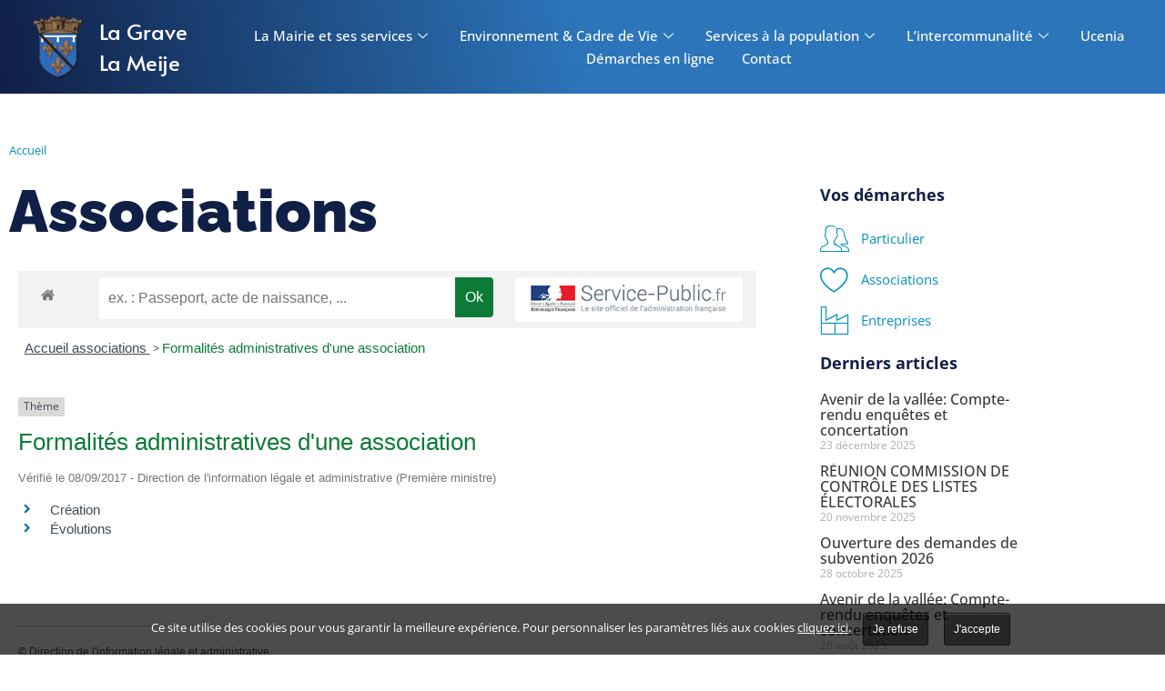

--- FILE ---
content_type: text/html; charset=UTF-8
request_url: https://lagrave-lameije.fr/associations/?xml=N31403
body_size: 20585
content:
<!doctype html>
<html lang="fr-FR">
<head>
	<meta charset="UTF-8">
	<meta name="viewport" content="width=device-width, initial-scale=1">
	<link rel="profile" href="https://gmpg.org/xfn/11">
	<meta name='robots' content='index, follow, max-image-preview:large, max-snippet:-1, max-video-preview:-1' />

	<!-- This site is optimized with the Yoast SEO plugin v26.7 - https://yoast.com/wordpress/plugins/seo/ -->
	<title>Associations - Mairie de La Grave - La Meije Hautes-Alpes</title>
	<link rel="canonical" href="https://lagrave-lameije.fr/associations/" />
	<meta property="og:locale" content="fr_FR" />
	<meta property="og:type" content="article" />
	<meta property="og:title" content="Associations - Mairie de La Grave - La Meije Hautes-Alpes" />
	<meta property="og:url" content="https://lagrave-lameije.fr/associations/" />
	<meta property="og:site_name" content="Mairie de La Grave - La Meije Hautes-Alpes" />
	<meta property="article:modified_time" content="2022-02-24T14:47:28+00:00" />
	<meta name="twitter:card" content="summary_large_image" />
	<meta name="twitter:label1" content="Durée de lecture estimée" />
	<meta name="twitter:data1" content="1 minute" />
	<script type="application/ld+json" class="yoast-schema-graph">{"@context":"https://schema.org","@graph":[{"@type":"WebPage","@id":"https://lagrave-lameije.fr/associations/","url":"https://lagrave-lameije.fr/associations/","name":"Associations - Mairie de La Grave - La Meije Hautes-Alpes","isPartOf":{"@id":"https://lagrave-lameije.fr/#website"},"datePublished":"2022-02-24T14:46:47+00:00","dateModified":"2022-02-24T14:47:28+00:00","breadcrumb":{"@id":"https://lagrave-lameije.fr/associations/#breadcrumb"},"inLanguage":"fr-FR","potentialAction":[{"@type":"ReadAction","target":["https://lagrave-lameije.fr/associations/"]}]},{"@type":"BreadcrumbList","@id":"https://lagrave-lameije.fr/associations/#breadcrumb","itemListElement":[{"@type":"ListItem","position":1,"name":"Accueil","item":"https://lagrave-lameije.fr/"},{"@type":"ListItem","position":2,"name":"Associations"}]},{"@type":"WebSite","@id":"https://lagrave-lameije.fr/#website","url":"https://lagrave-lameije.fr/","name":"Mairie de La Grave - La Meije Hautes-Alpes","description":"Site officiel de la mairie de La Grave – La Meije, Hautes Alpes. Actualités et documents sur la vie de la commune, informations pratiques et démarches.","publisher":{"@id":"https://lagrave-lameije.fr/#organization"},"potentialAction":[{"@type":"SearchAction","target":{"@type":"EntryPoint","urlTemplate":"https://lagrave-lameije.fr/?s={search_term_string}"},"query-input":{"@type":"PropertyValueSpecification","valueRequired":true,"valueName":"search_term_string"}}],"inLanguage":"fr-FR"},{"@type":"Organization","@id":"https://lagrave-lameije.fr/#organization","name":"Mairie de La Grave - La Meije Hautes-Alpes","url":"https://lagrave-lameije.fr/","logo":{"@type":"ImageObject","inLanguage":"fr-FR","@id":"https://lagrave-lameije.fr/#/schema/logo/image/","url":"https://lagrave-lameije.fr/wp-content/uploads/2022/02/mairie-la-grave-logo1tb-1.png","contentUrl":"https://lagrave-lameije.fr/wp-content/uploads/2022/02/mairie-la-grave-logo1tb-1.png","width":1727,"height":1596,"caption":"Mairie de La Grave - La Meije Hautes-Alpes"},"image":{"@id":"https://lagrave-lameije.fr/#/schema/logo/image/"}}]}</script>
	<!-- / Yoast SEO plugin. -->


<link rel='dns-prefetch' href='//www.googletagmanager.com' />
<link rel="alternate" title="oEmbed (JSON)" type="application/json+oembed" href="https://lagrave-lameije.fr/wp-json/oembed/1.0/embed?url=https%3A%2F%2Flagrave-lameije.fr%2Fassociations%2F" />
<link rel="alternate" title="oEmbed (XML)" type="text/xml+oembed" href="https://lagrave-lameije.fr/wp-json/oembed/1.0/embed?url=https%3A%2F%2Flagrave-lameije.fr%2Fassociations%2F&#038;format=xml" />
<meta name="robots" content="noindex,follow" /><style id='wp-img-auto-sizes-contain-inline-css'>
img:is([sizes=auto i],[sizes^="auto," i]){contain-intrinsic-size:3000px 1500px}
/*# sourceURL=wp-img-auto-sizes-contain-inline-css */
</style>
<link rel='stylesheet' id='leaflet-css' href='https://lagrave-lameije.fr/wp-content/plugins/co-marquage-service-public/vendor/leaflet/leaflet.min.css' media='all' />
<link rel='stylesheet' id='comarquage-css' href='https://lagrave-lameije.fr/wp-content/plugins/co-marquage-service-public/assets/css/comarquage.css' media='all' />
<link rel='stylesheet' id='jkit-elements-main-css' href='https://lagrave-lameije.fr/wp-content/plugins/jeg-elementor-kit/assets/css/elements/main.css' media='all' />
<style id='classic-theme-styles-inline-css'>
/*! This file is auto-generated */
.wp-block-button__link{color:#fff;background-color:#32373c;border-radius:9999px;box-shadow:none;text-decoration:none;padding:calc(.667em + 2px) calc(1.333em + 2px);font-size:1.125em}.wp-block-file__button{background:#32373c;color:#fff;text-decoration:none}
/*# sourceURL=/wp-includes/css/classic-themes.min.css */
</style>
<style id='global-styles-inline-css'>
:root{--wp--preset--aspect-ratio--square: 1;--wp--preset--aspect-ratio--4-3: 4/3;--wp--preset--aspect-ratio--3-4: 3/4;--wp--preset--aspect-ratio--3-2: 3/2;--wp--preset--aspect-ratio--2-3: 2/3;--wp--preset--aspect-ratio--16-9: 16/9;--wp--preset--aspect-ratio--9-16: 9/16;--wp--preset--color--black: #000000;--wp--preset--color--cyan-bluish-gray: #abb8c3;--wp--preset--color--white: #ffffff;--wp--preset--color--pale-pink: #f78da7;--wp--preset--color--vivid-red: #cf2e2e;--wp--preset--color--luminous-vivid-orange: #ff6900;--wp--preset--color--luminous-vivid-amber: #fcb900;--wp--preset--color--light-green-cyan: #7bdcb5;--wp--preset--color--vivid-green-cyan: #00d084;--wp--preset--color--pale-cyan-blue: #8ed1fc;--wp--preset--color--vivid-cyan-blue: #0693e3;--wp--preset--color--vivid-purple: #9b51e0;--wp--preset--gradient--vivid-cyan-blue-to-vivid-purple: linear-gradient(135deg,rgb(6,147,227) 0%,rgb(155,81,224) 100%);--wp--preset--gradient--light-green-cyan-to-vivid-green-cyan: linear-gradient(135deg,rgb(122,220,180) 0%,rgb(0,208,130) 100%);--wp--preset--gradient--luminous-vivid-amber-to-luminous-vivid-orange: linear-gradient(135deg,rgb(252,185,0) 0%,rgb(255,105,0) 100%);--wp--preset--gradient--luminous-vivid-orange-to-vivid-red: linear-gradient(135deg,rgb(255,105,0) 0%,rgb(207,46,46) 100%);--wp--preset--gradient--very-light-gray-to-cyan-bluish-gray: linear-gradient(135deg,rgb(238,238,238) 0%,rgb(169,184,195) 100%);--wp--preset--gradient--cool-to-warm-spectrum: linear-gradient(135deg,rgb(74,234,220) 0%,rgb(151,120,209) 20%,rgb(207,42,186) 40%,rgb(238,44,130) 60%,rgb(251,105,98) 80%,rgb(254,248,76) 100%);--wp--preset--gradient--blush-light-purple: linear-gradient(135deg,rgb(255,206,236) 0%,rgb(152,150,240) 100%);--wp--preset--gradient--blush-bordeaux: linear-gradient(135deg,rgb(254,205,165) 0%,rgb(254,45,45) 50%,rgb(107,0,62) 100%);--wp--preset--gradient--luminous-dusk: linear-gradient(135deg,rgb(255,203,112) 0%,rgb(199,81,192) 50%,rgb(65,88,208) 100%);--wp--preset--gradient--pale-ocean: linear-gradient(135deg,rgb(255,245,203) 0%,rgb(182,227,212) 50%,rgb(51,167,181) 100%);--wp--preset--gradient--electric-grass: linear-gradient(135deg,rgb(202,248,128) 0%,rgb(113,206,126) 100%);--wp--preset--gradient--midnight: linear-gradient(135deg,rgb(2,3,129) 0%,rgb(40,116,252) 100%);--wp--preset--font-size--small: 13px;--wp--preset--font-size--medium: 20px;--wp--preset--font-size--large: 36px;--wp--preset--font-size--x-large: 42px;--wp--preset--spacing--20: 0.44rem;--wp--preset--spacing--30: 0.67rem;--wp--preset--spacing--40: 1rem;--wp--preset--spacing--50: 1.5rem;--wp--preset--spacing--60: 2.25rem;--wp--preset--spacing--70: 3.38rem;--wp--preset--spacing--80: 5.06rem;--wp--preset--shadow--natural: 6px 6px 9px rgba(0, 0, 0, 0.2);--wp--preset--shadow--deep: 12px 12px 50px rgba(0, 0, 0, 0.4);--wp--preset--shadow--sharp: 6px 6px 0px rgba(0, 0, 0, 0.2);--wp--preset--shadow--outlined: 6px 6px 0px -3px rgb(255, 255, 255), 6px 6px rgb(0, 0, 0);--wp--preset--shadow--crisp: 6px 6px 0px rgb(0, 0, 0);}:where(.is-layout-flex){gap: 0.5em;}:where(.is-layout-grid){gap: 0.5em;}body .is-layout-flex{display: flex;}.is-layout-flex{flex-wrap: wrap;align-items: center;}.is-layout-flex > :is(*, div){margin: 0;}body .is-layout-grid{display: grid;}.is-layout-grid > :is(*, div){margin: 0;}:where(.wp-block-columns.is-layout-flex){gap: 2em;}:where(.wp-block-columns.is-layout-grid){gap: 2em;}:where(.wp-block-post-template.is-layout-flex){gap: 1.25em;}:where(.wp-block-post-template.is-layout-grid){gap: 1.25em;}.has-black-color{color: var(--wp--preset--color--black) !important;}.has-cyan-bluish-gray-color{color: var(--wp--preset--color--cyan-bluish-gray) !important;}.has-white-color{color: var(--wp--preset--color--white) !important;}.has-pale-pink-color{color: var(--wp--preset--color--pale-pink) !important;}.has-vivid-red-color{color: var(--wp--preset--color--vivid-red) !important;}.has-luminous-vivid-orange-color{color: var(--wp--preset--color--luminous-vivid-orange) !important;}.has-luminous-vivid-amber-color{color: var(--wp--preset--color--luminous-vivid-amber) !important;}.has-light-green-cyan-color{color: var(--wp--preset--color--light-green-cyan) !important;}.has-vivid-green-cyan-color{color: var(--wp--preset--color--vivid-green-cyan) !important;}.has-pale-cyan-blue-color{color: var(--wp--preset--color--pale-cyan-blue) !important;}.has-vivid-cyan-blue-color{color: var(--wp--preset--color--vivid-cyan-blue) !important;}.has-vivid-purple-color{color: var(--wp--preset--color--vivid-purple) !important;}.has-black-background-color{background-color: var(--wp--preset--color--black) !important;}.has-cyan-bluish-gray-background-color{background-color: var(--wp--preset--color--cyan-bluish-gray) !important;}.has-white-background-color{background-color: var(--wp--preset--color--white) !important;}.has-pale-pink-background-color{background-color: var(--wp--preset--color--pale-pink) !important;}.has-vivid-red-background-color{background-color: var(--wp--preset--color--vivid-red) !important;}.has-luminous-vivid-orange-background-color{background-color: var(--wp--preset--color--luminous-vivid-orange) !important;}.has-luminous-vivid-amber-background-color{background-color: var(--wp--preset--color--luminous-vivid-amber) !important;}.has-light-green-cyan-background-color{background-color: var(--wp--preset--color--light-green-cyan) !important;}.has-vivid-green-cyan-background-color{background-color: var(--wp--preset--color--vivid-green-cyan) !important;}.has-pale-cyan-blue-background-color{background-color: var(--wp--preset--color--pale-cyan-blue) !important;}.has-vivid-cyan-blue-background-color{background-color: var(--wp--preset--color--vivid-cyan-blue) !important;}.has-vivid-purple-background-color{background-color: var(--wp--preset--color--vivid-purple) !important;}.has-black-border-color{border-color: var(--wp--preset--color--black) !important;}.has-cyan-bluish-gray-border-color{border-color: var(--wp--preset--color--cyan-bluish-gray) !important;}.has-white-border-color{border-color: var(--wp--preset--color--white) !important;}.has-pale-pink-border-color{border-color: var(--wp--preset--color--pale-pink) !important;}.has-vivid-red-border-color{border-color: var(--wp--preset--color--vivid-red) !important;}.has-luminous-vivid-orange-border-color{border-color: var(--wp--preset--color--luminous-vivid-orange) !important;}.has-luminous-vivid-amber-border-color{border-color: var(--wp--preset--color--luminous-vivid-amber) !important;}.has-light-green-cyan-border-color{border-color: var(--wp--preset--color--light-green-cyan) !important;}.has-vivid-green-cyan-border-color{border-color: var(--wp--preset--color--vivid-green-cyan) !important;}.has-pale-cyan-blue-border-color{border-color: var(--wp--preset--color--pale-cyan-blue) !important;}.has-vivid-cyan-blue-border-color{border-color: var(--wp--preset--color--vivid-cyan-blue) !important;}.has-vivid-purple-border-color{border-color: var(--wp--preset--color--vivid-purple) !important;}.has-vivid-cyan-blue-to-vivid-purple-gradient-background{background: var(--wp--preset--gradient--vivid-cyan-blue-to-vivid-purple) !important;}.has-light-green-cyan-to-vivid-green-cyan-gradient-background{background: var(--wp--preset--gradient--light-green-cyan-to-vivid-green-cyan) !important;}.has-luminous-vivid-amber-to-luminous-vivid-orange-gradient-background{background: var(--wp--preset--gradient--luminous-vivid-amber-to-luminous-vivid-orange) !important;}.has-luminous-vivid-orange-to-vivid-red-gradient-background{background: var(--wp--preset--gradient--luminous-vivid-orange-to-vivid-red) !important;}.has-very-light-gray-to-cyan-bluish-gray-gradient-background{background: var(--wp--preset--gradient--very-light-gray-to-cyan-bluish-gray) !important;}.has-cool-to-warm-spectrum-gradient-background{background: var(--wp--preset--gradient--cool-to-warm-spectrum) !important;}.has-blush-light-purple-gradient-background{background: var(--wp--preset--gradient--blush-light-purple) !important;}.has-blush-bordeaux-gradient-background{background: var(--wp--preset--gradient--blush-bordeaux) !important;}.has-luminous-dusk-gradient-background{background: var(--wp--preset--gradient--luminous-dusk) !important;}.has-pale-ocean-gradient-background{background: var(--wp--preset--gradient--pale-ocean) !important;}.has-electric-grass-gradient-background{background: var(--wp--preset--gradient--electric-grass) !important;}.has-midnight-gradient-background{background: var(--wp--preset--gradient--midnight) !important;}.has-small-font-size{font-size: var(--wp--preset--font-size--small) !important;}.has-medium-font-size{font-size: var(--wp--preset--font-size--medium) !important;}.has-large-font-size{font-size: var(--wp--preset--font-size--large) !important;}.has-x-large-font-size{font-size: var(--wp--preset--font-size--x-large) !important;}
:where(.wp-block-post-template.is-layout-flex){gap: 1.25em;}:where(.wp-block-post-template.is-layout-grid){gap: 1.25em;}
:where(.wp-block-term-template.is-layout-flex){gap: 1.25em;}:where(.wp-block-term-template.is-layout-grid){gap: 1.25em;}
:where(.wp-block-columns.is-layout-flex){gap: 2em;}:where(.wp-block-columns.is-layout-grid){gap: 2em;}
:root :where(.wp-block-pullquote){font-size: 1.5em;line-height: 1.6;}
/*# sourceURL=global-styles-inline-css */
</style>
<link rel='stylesheet' id='wpdm-fonticon-css' href='https://lagrave-lameije.fr/wp-content/plugins/download-manager/assets/wpdm-iconfont/css/wpdm-icons.css' media='all' />
<link rel='stylesheet' id='wpdm-front-css' href='https://lagrave-lameije.fr/wp-content/plugins/download-manager/assets/css/front.min.css' media='all' />
<link rel='stylesheet' id='elementor-frontend-css' href='https://lagrave-lameije.fr/wp-content/plugins/elementor/assets/css/frontend.min.css' media='all' />
<link rel='stylesheet' id='elementor-post-16-css' href='https://lagrave-lameije.fr/wp-content/uploads/elementor/css/post-16.css' media='all' />
<link rel='stylesheet' id='hello-elementor-css' href='https://lagrave-lameije.fr/wp-content/themes/hello-elementor/style.min.css' media='all' />
<link rel='stylesheet' id='hello-elementor-theme-style-css' href='https://lagrave-lameije.fr/wp-content/themes/hello-elementor/theme.min.css' media='all' />
<link rel='stylesheet' id='hello-elementor-header-footer-css' href='https://lagrave-lameije.fr/wp-content/themes/hello-elementor/header-footer.min.css' media='all' />
<link rel='stylesheet' id='widget-image-css' href='https://lagrave-lameije.fr/wp-content/plugins/elementor/assets/css/widget-image.min.css' media='all' />
<link rel='stylesheet' id='widget-heading-css' href='https://lagrave-lameije.fr/wp-content/plugins/elementor/assets/css/widget-heading.min.css' media='all' />
<link rel='stylesheet' id='widget-nav-menu-css' href='https://lagrave-lameije.fr/wp-content/plugins/elementor-pro/assets/css/widget-nav-menu.min.css' media='all' />
<link rel='stylesheet' id='widget-image-gallery-css' href='https://lagrave-lameije.fr/wp-content/plugins/elementor/assets/css/widget-image-gallery.min.css' media='all' />
<link rel='stylesheet' id='widget-icon-list-css' href='https://lagrave-lameije.fr/wp-content/plugins/elementor/assets/css/widget-icon-list.min.css' media='all' />
<link rel='stylesheet' id='widget-breadcrumbs-css' href='https://lagrave-lameije.fr/wp-content/plugins/elementor-pro/assets/css/widget-breadcrumbs.min.css' media='all' />
<link rel='stylesheet' id='widget-posts-css' href='https://lagrave-lameije.fr/wp-content/plugins/elementor-pro/assets/css/widget-posts.min.css' media='all' />
<link rel='stylesheet' id='e-animation-slideInDown-css' href='https://lagrave-lameije.fr/wp-content/plugins/elementor/assets/lib/animations/styles/slideInDown.min.css' media='all' />
<link rel='stylesheet' id='e-popup-css' href='https://lagrave-lameije.fr/wp-content/plugins/elementor-pro/assets/css/conditionals/popup.min.css' media='all' />
<link rel='stylesheet' id='elementor-post-441-css' href='https://lagrave-lameije.fr/wp-content/uploads/elementor/css/post-441.css' media='all' />
<link rel='stylesheet' id='elementor-post-29-css' href='https://lagrave-lameije.fr/wp-content/uploads/elementor/css/post-29.css' media='all' />
<link rel='stylesheet' id='elementor-post-304-css' href='https://lagrave-lameije.fr/wp-content/uploads/elementor/css/post-304.css' media='all' />
<link rel='stylesheet' id='elementor-post-2082-css' href='https://lagrave-lameije.fr/wp-content/uploads/elementor/css/post-2082.css' media='all' />
<link rel='stylesheet' id='wp_mailjet_form_builder_widget-widget-front-styles-css' href='https://lagrave-lameije.fr/wp-content/plugins/mailjet-for-wordpress/src/widgetformbuilder/css/front-widget.css' media='all' />
<link rel='stylesheet' id='oyopi-style-css' href='https://lagrave-lameije.fr/wp-content/themes/oyopi/style.css' media='all' />
<link rel='stylesheet' id='ekit-widget-styles-css' href='https://lagrave-lameije.fr/wp-content/plugins/elementskit-lite/widgets/init/assets/css/widget-styles.css' media='all' />
<link rel='stylesheet' id='ekit-responsive-css' href='https://lagrave-lameije.fr/wp-content/plugins/elementskit-lite/widgets/init/assets/css/responsive.css' media='all' />
<link rel='stylesheet' id='elementor-gf-local-raleway-css' href='https://lagrave-lameije.fr/wp-content/uploads/elementor/google-fonts/css/raleway.css' media='all' />
<link rel='stylesheet' id='elementor-gf-local-opensans-css' href='https://lagrave-lameije.fr/wp-content/uploads/elementor/google-fonts/css/opensans.css' media='all' />
<link rel='stylesheet' id='elementor-gf-local-alata-css' href='https://lagrave-lameije.fr/wp-content/uploads/elementor/google-fonts/css/alata.css' media='all' />
<link rel='stylesheet' id='elementor-icons-ekiticons-css' href='https://lagrave-lameije.fr/wp-content/plugins/elementskit-lite/modules/elementskit-icon-pack/assets/css/ekiticons.css' media='all' />
<script src="https://lagrave-lameije.fr/wp-includes/js/jquery/jquery.min.js" id="jquery-core-js"></script>
<script src="https://lagrave-lameije.fr/wp-includes/js/jquery/jquery-migrate.min.js" id="jquery-migrate-js"></script>
<script src="https://lagrave-lameije.fr/wp-content/plugins/download-manager/assets/js/wpdm.min.js" id="wpdm-frontend-js-js"></script>
<script id="wpdm-frontjs-js-extra">
var wpdm_url = {"home":"https://lagrave-lameije.fr/","site":"https://lagrave-lameije.fr/","ajax":"https://lagrave-lameije.fr/wp-admin/admin-ajax.php"};
var wpdm_js = {"spinner":"\u003Ci class=\"wpdm-icon wpdm-sun wpdm-spin\"\u003E\u003C/i\u003E","client_id":"ffd425bb1239e53304c6aeccf75cd53a"};
var wpdm_strings = {"pass_var":"Mot de passe v\u00e9rifi\u00e9\u00a0!","pass_var_q":"Veuillez cliquer sur le bouton suivant pour commencer le t\u00e9l\u00e9chargement.","start_dl":"Commencer le t\u00e9l\u00e9chargement"};
//# sourceURL=wpdm-frontjs-js-extra
</script>
<script src="https://lagrave-lameije.fr/wp-content/plugins/download-manager/assets/js/front.min.js" id="wpdm-frontjs-js"></script>

<!-- Extrait de code de la balise Google (gtag.js) ajouté par Site Kit -->
<!-- Extrait Google Analytics ajouté par Site Kit -->
<script src="https://www.googletagmanager.com/gtag/js?id=G-08EZ3W6XXN" id="google_gtagjs-js" async></script>
<script id="google_gtagjs-js-after">
window.dataLayer = window.dataLayer || [];function gtag(){dataLayer.push(arguments);}
gtag("set","linker",{"domains":["lagrave-lameije.fr"]});
gtag("js", new Date());
gtag("set", "developer_id.dZTNiMT", true);
gtag("config", "G-08EZ3W6XXN");
//# sourceURL=google_gtagjs-js-after
</script>
<meta name="generator" content="Site Kit by Google 1.170.0" /><meta name="generator" content="Elementor 3.34.1; features: e_font_icon_svg; settings: css_print_method-external, google_font-enabled, font_display-fallback">
			<style>
				.e-con.e-parent:nth-of-type(n+4):not(.e-lazyloaded):not(.e-no-lazyload),
				.e-con.e-parent:nth-of-type(n+4):not(.e-lazyloaded):not(.e-no-lazyload) * {
					background-image: none !important;
				}
				@media screen and (max-height: 1024px) {
					.e-con.e-parent:nth-of-type(n+3):not(.e-lazyloaded):not(.e-no-lazyload),
					.e-con.e-parent:nth-of-type(n+3):not(.e-lazyloaded):not(.e-no-lazyload) * {
						background-image: none !important;
					}
				}
				@media screen and (max-height: 640px) {
					.e-con.e-parent:nth-of-type(n+2):not(.e-lazyloaded):not(.e-no-lazyload),
					.e-con.e-parent:nth-of-type(n+2):not(.e-lazyloaded):not(.e-no-lazyload) * {
						background-image: none !important;
					}
				}
			</style>
			<link rel="icon" href="https://lagrave-lameije.fr/wp-content/uploads/2023/02/cropped-mairie-la-grave-la-meije-32x32.png" sizes="32x32" />
<link rel="icon" href="https://lagrave-lameije.fr/wp-content/uploads/2023/02/cropped-mairie-la-grave-la-meije-192x192.png" sizes="192x192" />
<link rel="apple-touch-icon" href="https://lagrave-lameije.fr/wp-content/uploads/2023/02/cropped-mairie-la-grave-la-meije-180x180.png" />
<meta name="msapplication-TileImage" content="https://lagrave-lameije.fr/wp-content/uploads/2023/02/cropped-mairie-la-grave-la-meije-270x270.png" />
<meta name="generator" content="WordPress Download Manager 3.3.12" />
                <style>
        /* WPDM Link Template Styles */        </style>
                <style>

            :root {
                --color-primary: #4a8eff;
                --color-primary-rgb: 74, 142, 255;
                --color-primary-hover: #5998ff;
                --color-primary-active: #3281ff;
                --color-secondary: #6c757d;
                --color-secondary-rgb: 108, 117, 125;
                --color-secondary-hover: #6c757d;
                --color-secondary-active: #6c757d;
                --color-success: #018e11;
                --color-success-rgb: 1, 142, 17;
                --color-success-hover: #0aad01;
                --color-success-active: #0c8c01;
                --color-info: #2CA8FF;
                --color-info-rgb: 44, 168, 255;
                --color-info-hover: #2CA8FF;
                --color-info-active: #2CA8FF;
                --color-warning: #FFB236;
                --color-warning-rgb: 255, 178, 54;
                --color-warning-hover: #FFB236;
                --color-warning-active: #FFB236;
                --color-danger: #ff5062;
                --color-danger-rgb: 255, 80, 98;
                --color-danger-hover: #ff5062;
                --color-danger-active: #ff5062;
                --color-green: #30b570;
                --color-blue: #0073ff;
                --color-purple: #8557D3;
                --color-red: #ff5062;
                --color-muted: rgba(69, 89, 122, 0.6);
                --wpdm-font: "Roboto", -apple-system, BlinkMacSystemFont, "Segoe UI", Roboto, Helvetica, Arial, sans-serif, "Apple Color Emoji", "Segoe UI Emoji", "Segoe UI Symbol";
            }

            .wpdm-download-link.btn.btn-primary.btn-sm {
                border-radius: 4px;
            }


        </style>
        </head>
<body class="wp-singular page-template-default page page-id-417 wp-custom-logo wp-theme-hello-elementor wp-child-theme-oyopi jkit-color-scheme elementor-default elementor-kit-16 elementor-page elementor-page-417 elementor-page-304">


<a class="skip-link screen-reader-text" href="#content">Aller au contenu</a>

		<div data-elementor-type="header" data-elementor-id="441" class="elementor elementor-441 elementor-location-header" data-elementor-post-type="elementor_library">
					<section class="elementor-section elementor-top-section elementor-element elementor-element-047d746 elementor-section-content-middle elementor-section-full_width elementor-section-height-default elementor-section-height-default" data-id="047d746" data-element_type="section" data-settings="{&quot;background_background&quot;:&quot;gradient&quot;}">
							<div class="elementor-background-overlay"></div>
							<div class="elementor-container elementor-column-gap-no">
					<div class="elementor-column elementor-col-33 elementor-top-column elementor-element elementor-element-a368f21" data-id="a368f21" data-element_type="column" data-settings="{&quot;background_background&quot;:&quot;classic&quot;}">
			<div class="elementor-widget-wrap elementor-element-populated">
					<div class="elementor-background-overlay"></div>
						<div class="elementor-element elementor-element-bf29ac3 elementor-widget elementor-widget-theme-site-logo elementor-widget-image" data-id="bf29ac3" data-element_type="widget" data-widget_type="theme-site-logo.default">
											<a href="https://lagrave-lameije.fr">
			<img fetchpriority="high" width="1727" height="1596" src="https://lagrave-lameije.fr/wp-content/webp-express/webp-images/uploads/2022/02/mairie-la-grave-logo1tb-1.png.webp" class="attachment-full size-full wp-image-579" alt="" decoding="async" srcset="https://lagrave-lameije.fr/wp-content/webp-express/webp-images/uploads/2022/02/mairie-la-grave-logo1tb-1.png.webp 1727w,  https://lagrave-lameije.fr/wp-content/webp-express/webp-images/uploads/2022/02/mairie-la-grave-logo1tb-1-300x277.png.webp 300w,  https://lagrave-lameije.fr/wp-content/webp-express/webp-images/uploads/2022/02/mairie-la-grave-logo1tb-1-1024x946.png.webp 1024w,  https://lagrave-lameije.fr/wp-content/webp-express/webp-images/uploads/2022/02/mairie-la-grave-logo1tb-1-768x710.png.webp 768w,  https://lagrave-lameije.fr/wp-content/webp-express/webp-images/uploads/2022/02/mairie-la-grave-logo1tb-1-1536x1419.png.webp 1536w" sizes="(max-width: 1727px) 100vw, 1727px" />				</a>
											</div>
					</div>
		</div>
				<div class="elementor-column elementor-col-33 elementor-top-column elementor-element elementor-element-7bb220a" data-id="7bb220a" data-element_type="column" data-settings="{&quot;background_background&quot;:&quot;classic&quot;}">
			<div class="elementor-widget-wrap elementor-element-populated">
					<div class="elementor-background-overlay"></div>
						<div class="elementor-element elementor-element-c278164 elementor-widget-mobile__width-auto elementor-widget elementor-widget-heading" data-id="c278164" data-element_type="widget" data-widget_type="heading.default">
					<div class="elementor-heading-title elementor-size-default">La Grave</div>				</div>
				<div class="elementor-element elementor-element-b9edf88 elementor-widget-mobile__width-auto elementor-widget elementor-widget-heading" data-id="b9edf88" data-element_type="widget" data-widget_type="heading.default">
					<div class="elementor-heading-title elementor-size-default">La Meije</div>				</div>
					</div>
		</div>
				<div class="elementor-column elementor-col-33 elementor-top-column elementor-element elementor-element-7c3da0c" data-id="7c3da0c" data-element_type="column" data-settings="{&quot;background_background&quot;:&quot;classic&quot;}">
			<div class="elementor-widget-wrap elementor-element-populated">
					<div class="elementor-background-overlay"></div>
						<div class="elementor-element elementor-element-493c491 elementor-hidden-tablet elementor-hidden-mobile elementor-widget elementor-widget-ekit-nav-menu" data-id="493c491" data-element_type="widget" data-widget_type="ekit-nav-menu.default">
				<div class="elementor-widget-container">
							<nav class="ekit-wid-con ekit_menu_responsive_tablet" 
			data-hamburger-icon="" 
			data-hamburger-icon-type="icon" 
			data-responsive-breakpoint="1024">
			            <button class="elementskit-menu-hamburger elementskit-menu-toggler"  type="button" aria-label="hamburger-icon">
                                    <span class="elementskit-menu-hamburger-icon"></span><span class="elementskit-menu-hamburger-icon"></span><span class="elementskit-menu-hamburger-icon"></span>
                            </button>
            <div id="ekit-megamenu-menu-principal-v2" class="elementskit-menu-container elementskit-menu-offcanvas-elements elementskit-navbar-nav-default ekit-nav-menu-one-page-no ekit-nav-dropdown-hover"><ul id="menu-menu-principal-v2" class="elementskit-navbar-nav elementskit-menu-po-center submenu-click-on-icon"><li id="menu-item-1416" class="menu-item menu-item-type-custom menu-item-object-custom menu-item-has-children menu-item-1416 nav-item elementskit-dropdown-has relative_position elementskit-dropdown-menu-default_width elementskit-mobile-builder-content" data-vertical-menu=750px><a href="#la-mairie-et-ses-services" class="ekit-menu-nav-link ekit-menu-dropdown-toggle">La Mairie et ses services<i aria-hidden="true" class="icon icon-down-arrow1 elementskit-submenu-indicator"></i></a>
<ul class="elementskit-dropdown elementskit-submenu-panel">
	<li id="menu-item-4905" class="menu-item menu-item-type-post_type menu-item-object-page menu-item-has-children menu-item-4905 nav-item elementskit-dropdown-has relative_position elementskit-dropdown-menu-default_width elementskit-mobile-builder-content" data-vertical-menu=750px><a href="https://lagrave-lameije.fr/conseil-municipal/" class="dropdown-item">Conseil Municipal<i aria-hidden="true" class="icon icon-down-arrow1 elementskit-submenu-indicator"></i></a>
	<ul class="elementskit-dropdown elementskit-submenu-panel">
		<li id="menu-item-3471" class="menu-item menu-item-type-post_type menu-item-object-page menu-item-3471 nav-item elementskit-mobile-builder-content" data-vertical-menu=750px><a href="https://lagrave-lameije.fr/arretes-municipaux/" class="dropdown-item">Arrêtés Municipaux</a>		<li id="menu-item-1421" class="menu-item menu-item-type-post_type menu-item-object-page menu-item-1421 nav-item elementskit-mobile-builder-content" data-vertical-menu=750px><a href="https://lagrave-lameije.fr/comptes-rendus/" class="dropdown-item">Comptes-rendus des Conseils Municipaux</a>		<li id="menu-item-1417" class="menu-item menu-item-type-post_type menu-item-object-page menu-item-1417 nav-item elementskit-mobile-builder-content" data-vertical-menu=750px><a href="https://lagrave-lameije.fr/lequipe-municipale/" class="dropdown-item">L’équipe municipale</a>		<li id="menu-item-1422" class="menu-item menu-item-type-post_type menu-item-object-page menu-item-1422 nav-item elementskit-mobile-builder-content" data-vertical-menu=750px><a href="https://lagrave-lameije.fr/le-journal-municipal/" class="dropdown-item">Le journal Municipal</a>		<li id="menu-item-1426" class="menu-item menu-item-type-post_type menu-item-object-page menu-item-1426 nav-item elementskit-mobile-builder-content" data-vertical-menu=750px><a href="https://lagrave-lameije.fr/seance-du-conseil-deliberation/" class="dropdown-item">Séances du conseil &#038; délibérations</a>	</ul>
	<li id="menu-item-3477" class="menu-item menu-item-type-post_type menu-item-object-page menu-item-3477 nav-item elementskit-mobile-builder-content" data-vertical-menu=750px><a href="https://lagrave-lameije.fr/elections/" class="dropdown-item">Élections</a>	<li id="menu-item-2157" class="menu-item menu-item-type-post_type menu-item-object-page menu-item-2157 nav-item elementskit-mobile-builder-content" data-vertical-menu=750px><a href="https://lagrave-lameije.fr/enquetes-publiques/" class="dropdown-item">Enquêtes publiques</a>	<li id="menu-item-3472" class="menu-item menu-item-type-post_type menu-item-object-page menu-item-3472 nav-item elementskit-mobile-builder-content" data-vertical-menu=750px><a href="https://lagrave-lameije.fr/etat-civil/" class="dropdown-item">Etat civil</a>	<li id="menu-item-1479" class="menu-item menu-item-type-post_type menu-item-object-page menu-item-has-children menu-item-1479 nav-item elementskit-dropdown-has relative_position elementskit-dropdown-menu-default_width elementskit-mobile-builder-content" data-vertical-menu=750px><a href="https://lagrave-lameije.fr/les-projets/" class="dropdown-item">Les projets<i aria-hidden="true" class="icon icon-down-arrow1 elementskit-submenu-indicator"></i></a>
	<ul class="elementskit-dropdown elementskit-submenu-panel">
		<li id="menu-item-4025" class="menu-item menu-item-type-post_type menu-item-object-page menu-item-4025 nav-item elementskit-mobile-builder-content" data-vertical-menu=750px><a href="https://lagrave-lameije.fr/les-projets/rehabilitation-des-fontaines-patrimoniales/" class="dropdown-item">Réhabilitation des Fontaines Patrimoniales</a>	</ul>
	<li id="menu-item-1423" class="menu-item menu-item-type-post_type menu-item-object-page menu-item-1423 nav-item elementskit-mobile-builder-content" data-vertical-menu=750px><a href="https://lagrave-lameije.fr/marches-publics/" class="dropdown-item">Marchés Publics</a></ul>
</li>
<li id="menu-item-1444" class="menu-item menu-item-type-custom menu-item-object-custom menu-item-has-children menu-item-1444 nav-item elementskit-dropdown-has relative_position elementskit-dropdown-menu-default_width elementskit-mobile-builder-content" data-vertical-menu=750px><a href="#environnement-&#038;-cadre-de-vie" class="ekit-menu-nav-link ekit-menu-dropdown-toggle">Environnement &#038; Cadre de Vie<i aria-hidden="true" class="icon icon-down-arrow1 elementskit-submenu-indicator"></i></a>
<ul class="elementskit-dropdown elementskit-submenu-panel">
	<li id="menu-item-1453" class="menu-item menu-item-type-post_type menu-item-object-page menu-item-1453 nav-item elementskit-mobile-builder-content" data-vertical-menu=750px><a href="https://lagrave-lameije.fr/urbanisme/" class="dropdown-item">Urbanisme</a>	<li id="menu-item-1445" class="externe menu-item menu-item-type-custom menu-item-object-custom menu-item-1445 nav-item elementskit-mobile-builder-content" data-vertical-menu=750px><a target="_blank" href="https://carto.geomas.fr/carte-interactive/" class="externe dropdown-item">Géomas</a>	<li id="menu-item-2518" class="menu-item menu-item-type-post_type menu-item-object-page menu-item-2518 nav-item elementskit-mobile-builder-content" data-vertical-menu=750px><a href="https://lagrave-lameije.fr/urbanisme/revision-generale-du-plan-local-durbanisme/" class="dropdown-item">Révision Générale du Plan Local d’Urbanisme</a>	<li id="menu-item-1452" class="menu-item menu-item-type-post_type menu-item-object-page menu-item-1452 nav-item elementskit-mobile-builder-content" data-vertical-menu=750px><a href="https://lagrave-lameije.fr/traitement-des-dechets/" class="dropdown-item">Traitement des déchets</a>	<li id="menu-item-1447" class="menu-item menu-item-type-post_type menu-item-object-page menu-item-1447 nav-item elementskit-mobile-builder-content" data-vertical-menu=750px><a href="https://lagrave-lameije.fr/eau-et-assainissement/" class="dropdown-item">Eau et assainissement</a>	<li id="menu-item-1448" class="menu-item menu-item-type-post_type menu-item-object-page menu-item-1448 nav-item elementskit-mobile-builder-content" data-vertical-menu=750px><a href="https://lagrave-lameije.fr/erp/" class="dropdown-item">ERP</a>	<li id="menu-item-1496" class="menu-item menu-item-type-post_type menu-item-object-page menu-item-has-children menu-item-1496 nav-item elementskit-dropdown-has relative_position elementskit-dropdown-menu-default_width elementskit-mobile-builder-content" data-vertical-menu=750px><a href="https://lagrave-lameije.fr/natura-2000/" class="dropdown-item">Natura 2000<i aria-hidden="true" class="icon icon-down-arrow1 elementskit-submenu-indicator"></i></a>
	<ul class="elementskit-dropdown elementskit-submenu-panel">
		<li id="menu-item-2696" class="menu-item menu-item-type-post_type menu-item-object-page menu-item-2696 nav-item elementskit-mobile-builder-content" data-vertical-menu=750px><a href="https://lagrave-lameije.fr/reglementation-sur-le-plateau-demparis/" class="dropdown-item">Réglementation sur le plateau d’Emparis</a>	</ul>
	<li id="menu-item-3080" class="menu-item menu-item-type-post_type menu-item-object-page menu-item-3080 nav-item elementskit-mobile-builder-content" data-vertical-menu=750px><a href="https://lagrave-lameije.fr/association-fonciere-pastorale-les-alpages-de-la-grave/" class="dropdown-item">Association Foncière Pastorale « Les Alpages de la Grave »</a>	<li id="menu-item-2214" class="menu-item menu-item-type-post_type menu-item-object-page menu-item-2214 nav-item elementskit-mobile-builder-content" data-vertical-menu=750px><a href="https://lagrave-lameije.fr/telepherique/" class="dropdown-item">Téléphérique</a></ul>
</li>
<li id="menu-item-1476" class="menu-item menu-item-type-custom menu-item-object-custom menu-item-has-children menu-item-1476 nav-item elementskit-dropdown-has relative_position elementskit-dropdown-menu-default_width elementskit-mobile-builder-content" data-vertical-menu=750px><a href="#la-commune-au-quotidien" class="ekit-menu-nav-link ekit-menu-dropdown-toggle">Services à la population<i aria-hidden="true" class="icon icon-down-arrow1 elementskit-submenu-indicator"></i></a>
<ul class="elementskit-dropdown elementskit-submenu-panel">
	<li id="menu-item-4910" class="menu-item menu-item-type-custom menu-item-object-custom menu-item-4910 nav-item elementskit-mobile-builder-content" data-vertical-menu=750px><a href="https://www.hautesvallees.com/la-grave/agenda/" class="dropdown-item">Agenda, rendez-vous et évènements à La Grave et Villar d&rsquo;Arène</a>	<li id="menu-item-1477" class="menu-item menu-item-type-post_type menu-item-object-page menu-item-1477 nav-item elementskit-mobile-builder-content" data-vertical-menu=750px><a href="https://lagrave-lameije.fr/annuaires-des-professionnels-de-sante/" class="dropdown-item">Annuaires des professionnels de santé</a>	<li id="menu-item-2879" class="menu-item menu-item-type-post_type menu-item-object-page menu-item-2879 nav-item elementskit-mobile-builder-content" data-vertical-menu=750px><a href="https://lagrave-lameije.fr/bibliotheques/" class="dropdown-item">Bibliothèques</a>	<li id="menu-item-1446" class="menu-item menu-item-type-post_type menu-item-object-page menu-item-1446 nav-item elementskit-mobile-builder-content" data-vertical-menu=750px><a href="https://lagrave-lameije.fr/creche/" class="dropdown-item">Crèche et Assistant(e)s Maternel(le)s Agrées</a>	<li id="menu-item-1450" class="menu-item menu-item-type-post_type menu-item-object-page menu-item-1450 nav-item elementskit-mobile-builder-content" data-vertical-menu=750px><a href="https://lagrave-lameije.fr/location-de-salle/" class="dropdown-item">Location de salle</a>	<li id="menu-item-1481" class="menu-item menu-item-type-post_type menu-item-object-page menu-item-1481 nav-item elementskit-mobile-builder-content" data-vertical-menu=750px><a href="https://lagrave-lameije.fr/marche-hebdomadaire/" class="dropdown-item">Marché Hebdomadaire</a>	<li id="menu-item-4908" class="menu-item menu-item-type-custom menu-item-object-custom menu-item-4908 nav-item elementskit-mobile-builder-content" data-vertical-menu=750px><a href="https://www.hautesvallees.com/la-grave/" class="dropdown-item">Office de tourisme &#8211; Bureau de La Grave</a></ul>
</li>
<li id="menu-item-1482" class="menu-item menu-item-type-custom menu-item-object-custom menu-item-has-children menu-item-1482 nav-item elementskit-dropdown-has relative_position elementskit-dropdown-menu-default_width elementskit-mobile-builder-content" data-vertical-menu=750px><a href="#lintercommunalité" class="ekit-menu-nav-link ekit-menu-dropdown-toggle">L&rsquo;intercommunalité<i aria-hidden="true" class="icon icon-down-arrow1 elementskit-submenu-indicator"></i></a>
<ul class="elementskit-dropdown elementskit-submenu-panel">
	<li id="menu-item-1483" class="externe menu-item menu-item-type-custom menu-item-object-custom menu-item-1483 nav-item elementskit-mobile-builder-content" data-vertical-menu=750px><a target="_blank" href="https://www.ccbrianconnais.fr/" class="externe dropdown-item">CCB</a>	<li id="menu-item-1484" class="externe menu-item menu-item-type-custom menu-item-object-custom menu-item-1484 nav-item elementskit-mobile-builder-content" data-vertical-menu=750px><a target="_blank" href="https://sivom05.fr/" class="externe dropdown-item">SIVOM</a>	<li id="menu-item-2036" class="externe menu-item menu-item-type-custom menu-item-object-custom menu-item-2036 nav-item elementskit-mobile-builder-content" data-vertical-menu=750px><a href="https://paysgrandbrianconnais.fr/" class="externe dropdown-item">PETR</a>	<li id="menu-item-1424" class="menu-item menu-item-type-post_type menu-item-object-page menu-item-1424 nav-item elementskit-mobile-builder-content" data-vertical-menu=750px><a href="https://lagrave-lameije.fr/offres-demploi/" class="dropdown-item">Offres d’emploi</a></ul>
</li>
<li id="menu-item-5715" class="menu-item menu-item-type-custom menu-item-object-custom menu-item-5715 nav-item elementskit-mobile-builder-content" data-vertical-menu=750px><a href="https://ucenia.fr/la-grave/accueil" class="ekit-menu-nav-link">Ucenia</a></li>
<li id="menu-item-1488" class="menu-item menu-item-type-custom menu-item-object-custom menu-item-1488 nav-item elementskit-mobile-builder-content" data-vertical-menu=750px><a target="_blank" href="https://www.service-public.fr/" class="ekit-menu-nav-link">Démarches en ligne</a></li>
<li id="menu-item-1489" class="menu-item menu-item-type-post_type menu-item-object-page menu-item-1489 nav-item elementskit-mobile-builder-content" data-vertical-menu=750px><a href="https://lagrave-lameije.fr/contact/" class="ekit-menu-nav-link">Contact</a></li>
</ul><div class="elementskit-nav-identity-panel"><button class="elementskit-menu-close elementskit-menu-toggler" type="button">X</button></div></div>			
			<div class="elementskit-menu-overlay elementskit-menu-offcanvas-elements elementskit-menu-toggler ekit-nav-menu--overlay"></div>        </nav>
						</div>
				</div>
				<div class="elementor-element elementor-element-67f818c elementor-nav-menu__align-center elementor-nav-menu--stretch elementor-nav-menu__text-align-center elementor-hidden-desktop elementor-nav-menu--dropdown-tablet elementor-nav-menu--toggle elementor-nav-menu--burger elementor-widget elementor-widget-nav-menu" data-id="67f818c" data-element_type="widget" data-settings="{&quot;layout&quot;:&quot;vertical&quot;,  &quot;submenu_icon&quot;:{&quot;value&quot;:&quot;&lt;svg class=\&quot;fa-svg-chevron-down e-font-icon-svg e-fas-chevron-down\&quot; viewBox=\&quot;0 0 448 512\&quot; xmlns=\&quot;http:\/\/www.w3.org\/2000\/svg\&quot;&gt;&lt;path d=\&quot;M207.029 381.476L12.686 187.132c-9.373-9.373-9.373-24.569 0-33.941l22.667-22.667c9.357-9.357 24.522-9.375 33.901-.04L224 284.505l154.745-154.021c9.379-9.335 24.544-9.317 33.901.04l22.667 22.667c9.373 9.373 9.373 24.569 0 33.941L240.971 381.476c-9.373 9.372-24.569 9.372-33.942 0z\&quot;&gt;&lt;\/path&gt;&lt;\/svg&gt;&quot;,  &quot;library&quot;:&quot;fa-solid&quot;},  &quot;full_width&quot;:&quot;stretch&quot;,  &quot;toggle&quot;:&quot;burger&quot;}" data-widget_type="nav-menu.default">
								<nav aria-label="Menu" class="elementor-nav-menu--main elementor-nav-menu__container elementor-nav-menu--layout-vertical e--pointer-underline e--animation-none">
				<ul id="menu-1-67f818c" class="elementor-nav-menu sm-vertical"><li class="menu-item menu-item-type-custom menu-item-object-custom menu-item-has-children menu-item-1416"><a href="#la-mairie-et-ses-services" class="elementor-item elementor-item-anchor">La Mairie et ses services</a>
<ul class="sub-menu elementor-nav-menu--dropdown">
	<li class="menu-item menu-item-type-post_type menu-item-object-page menu-item-has-children menu-item-4905"><a href="https://lagrave-lameije.fr/conseil-municipal/" class="elementor-sub-item">Conseil Municipal</a>
	<ul class="sub-menu elementor-nav-menu--dropdown">
		<li class="menu-item menu-item-type-post_type menu-item-object-page menu-item-3471"><a href="https://lagrave-lameije.fr/arretes-municipaux/" class="elementor-sub-item">Arrêtés Municipaux</a></li>
		<li class="menu-item menu-item-type-post_type menu-item-object-page menu-item-1421"><a href="https://lagrave-lameije.fr/comptes-rendus/" class="elementor-sub-item">Comptes-rendus des Conseils Municipaux</a></li>
		<li class="menu-item menu-item-type-post_type menu-item-object-page menu-item-1417"><a href="https://lagrave-lameije.fr/lequipe-municipale/" class="elementor-sub-item">L’équipe municipale</a></li>
		<li class="menu-item menu-item-type-post_type menu-item-object-page menu-item-1422"><a href="https://lagrave-lameije.fr/le-journal-municipal/" class="elementor-sub-item">Le journal Municipal</a></li>
		<li class="menu-item menu-item-type-post_type menu-item-object-page menu-item-1426"><a href="https://lagrave-lameije.fr/seance-du-conseil-deliberation/" class="elementor-sub-item">Séances du conseil &#038; délibérations</a></li>
	</ul>
</li>
	<li class="menu-item menu-item-type-post_type menu-item-object-page menu-item-3477"><a href="https://lagrave-lameije.fr/elections/" class="elementor-sub-item">Élections</a></li>
	<li class="menu-item menu-item-type-post_type menu-item-object-page menu-item-2157"><a href="https://lagrave-lameije.fr/enquetes-publiques/" class="elementor-sub-item">Enquêtes publiques</a></li>
	<li class="menu-item menu-item-type-post_type menu-item-object-page menu-item-3472"><a href="https://lagrave-lameije.fr/etat-civil/" class="elementor-sub-item">Etat civil</a></li>
	<li class="menu-item menu-item-type-post_type menu-item-object-page menu-item-has-children menu-item-1479"><a href="https://lagrave-lameije.fr/les-projets/" class="elementor-sub-item">Les projets</a>
	<ul class="sub-menu elementor-nav-menu--dropdown">
		<li class="menu-item menu-item-type-post_type menu-item-object-page menu-item-4025"><a href="https://lagrave-lameije.fr/les-projets/rehabilitation-des-fontaines-patrimoniales/" class="elementor-sub-item">Réhabilitation des Fontaines Patrimoniales</a></li>
	</ul>
</li>
	<li class="menu-item menu-item-type-post_type menu-item-object-page menu-item-1423"><a href="https://lagrave-lameije.fr/marches-publics/" class="elementor-sub-item">Marchés Publics</a></li>
</ul>
</li>
<li class="menu-item menu-item-type-custom menu-item-object-custom menu-item-has-children menu-item-1444"><a href="#environnement-&#038;-cadre-de-vie" class="elementor-item elementor-item-anchor">Environnement &#038; Cadre de Vie</a>
<ul class="sub-menu elementor-nav-menu--dropdown">
	<li class="menu-item menu-item-type-post_type menu-item-object-page menu-item-1453"><a href="https://lagrave-lameije.fr/urbanisme/" class="elementor-sub-item">Urbanisme</a></li>
	<li class="externe menu-item menu-item-type-custom menu-item-object-custom menu-item-1445"><a target="_blank" href="https://carto.geomas.fr/carte-interactive/" class="elementor-sub-item">Géomas</a></li>
	<li class="menu-item menu-item-type-post_type menu-item-object-page menu-item-2518"><a href="https://lagrave-lameije.fr/urbanisme/revision-generale-du-plan-local-durbanisme/" class="elementor-sub-item">Révision Générale du Plan Local d’Urbanisme</a></li>
	<li class="menu-item menu-item-type-post_type menu-item-object-page menu-item-1452"><a href="https://lagrave-lameije.fr/traitement-des-dechets/" class="elementor-sub-item">Traitement des déchets</a></li>
	<li class="menu-item menu-item-type-post_type menu-item-object-page menu-item-1447"><a href="https://lagrave-lameije.fr/eau-et-assainissement/" class="elementor-sub-item">Eau et assainissement</a></li>
	<li class="menu-item menu-item-type-post_type menu-item-object-page menu-item-1448"><a href="https://lagrave-lameije.fr/erp/" class="elementor-sub-item">ERP</a></li>
	<li class="menu-item menu-item-type-post_type menu-item-object-page menu-item-has-children menu-item-1496"><a href="https://lagrave-lameije.fr/natura-2000/" class="elementor-sub-item">Natura 2000</a>
	<ul class="sub-menu elementor-nav-menu--dropdown">
		<li class="menu-item menu-item-type-post_type menu-item-object-page menu-item-2696"><a href="https://lagrave-lameije.fr/reglementation-sur-le-plateau-demparis/" class="elementor-sub-item">Réglementation sur le plateau d’Emparis</a></li>
	</ul>
</li>
	<li class="menu-item menu-item-type-post_type menu-item-object-page menu-item-3080"><a href="https://lagrave-lameije.fr/association-fonciere-pastorale-les-alpages-de-la-grave/" class="elementor-sub-item">Association Foncière Pastorale « Les Alpages de la Grave »</a></li>
	<li class="menu-item menu-item-type-post_type menu-item-object-page menu-item-2214"><a href="https://lagrave-lameije.fr/telepherique/" class="elementor-sub-item">Téléphérique</a></li>
</ul>
</li>
<li class="menu-item menu-item-type-custom menu-item-object-custom menu-item-has-children menu-item-1476"><a href="#la-commune-au-quotidien" class="elementor-item elementor-item-anchor">Services à la population</a>
<ul class="sub-menu elementor-nav-menu--dropdown">
	<li class="menu-item menu-item-type-custom menu-item-object-custom menu-item-4910"><a href="https://www.hautesvallees.com/la-grave/agenda/" class="elementor-sub-item">Agenda, rendez-vous et évènements à La Grave et Villar d&rsquo;Arène</a></li>
	<li class="menu-item menu-item-type-post_type menu-item-object-page menu-item-1477"><a href="https://lagrave-lameije.fr/annuaires-des-professionnels-de-sante/" class="elementor-sub-item">Annuaires des professionnels de santé</a></li>
	<li class="menu-item menu-item-type-post_type menu-item-object-page menu-item-2879"><a href="https://lagrave-lameije.fr/bibliotheques/" class="elementor-sub-item">Bibliothèques</a></li>
	<li class="menu-item menu-item-type-post_type menu-item-object-page menu-item-1446"><a href="https://lagrave-lameije.fr/creche/" class="elementor-sub-item">Crèche et Assistant(e)s Maternel(le)s Agrées</a></li>
	<li class="menu-item menu-item-type-post_type menu-item-object-page menu-item-1450"><a href="https://lagrave-lameije.fr/location-de-salle/" class="elementor-sub-item">Location de salle</a></li>
	<li class="menu-item menu-item-type-post_type menu-item-object-page menu-item-1481"><a href="https://lagrave-lameije.fr/marche-hebdomadaire/" class="elementor-sub-item">Marché Hebdomadaire</a></li>
	<li class="menu-item menu-item-type-custom menu-item-object-custom menu-item-4908"><a href="https://www.hautesvallees.com/la-grave/" class="elementor-sub-item">Office de tourisme &#8211; Bureau de La Grave</a></li>
</ul>
</li>
<li class="menu-item menu-item-type-custom menu-item-object-custom menu-item-has-children menu-item-1482"><a href="#lintercommunalité" class="elementor-item elementor-item-anchor">L&rsquo;intercommunalité</a>
<ul class="sub-menu elementor-nav-menu--dropdown">
	<li class="externe menu-item menu-item-type-custom menu-item-object-custom menu-item-1483"><a target="_blank" href="https://www.ccbrianconnais.fr/" class="elementor-sub-item">CCB</a></li>
	<li class="externe menu-item menu-item-type-custom menu-item-object-custom menu-item-1484"><a target="_blank" href="https://sivom05.fr/" class="elementor-sub-item">SIVOM</a></li>
	<li class="externe menu-item menu-item-type-custom menu-item-object-custom menu-item-2036"><a href="https://paysgrandbrianconnais.fr/" class="elementor-sub-item">PETR</a></li>
	<li class="menu-item menu-item-type-post_type menu-item-object-page menu-item-1424"><a href="https://lagrave-lameije.fr/offres-demploi/" class="elementor-sub-item">Offres d’emploi</a></li>
</ul>
</li>
<li class="menu-item menu-item-type-custom menu-item-object-custom menu-item-5715"><a href="https://ucenia.fr/la-grave/accueil" class="elementor-item">Ucenia</a></li>
<li class="menu-item menu-item-type-custom menu-item-object-custom menu-item-1488"><a target="_blank" href="https://www.service-public.fr/" class="elementor-item">Démarches en ligne</a></li>
<li class="menu-item menu-item-type-post_type menu-item-object-page menu-item-1489"><a href="https://lagrave-lameije.fr/contact/" class="elementor-item">Contact</a></li>
</ul>			</nav>
					<div class="elementor-menu-toggle" role="button" tabindex="0" aria-label="Permuter le menu" aria-expanded="false">
			<svg aria-hidden="true" role="presentation" class="elementor-menu-toggle__icon--open e-font-icon-svg e-eicon-menu-bar" viewBox="0 0 1000 1000" xmlns="http://www.w3.org/2000/svg"><path d="M104 333H896C929 333 958 304 958 271S929 208 896 208H104C71 208 42 237 42 271S71 333 104 333ZM104 583H896C929 583 958 554 958 521S929 458 896 458H104C71 458 42 487 42 521S71 583 104 583ZM104 833H896C929 833 958 804 958 771S929 708 896 708H104C71 708 42 737 42 771S71 833 104 833Z"></path></svg><svg aria-hidden="true" role="presentation" class="elementor-menu-toggle__icon--close e-font-icon-svg e-eicon-close" viewBox="0 0 1000 1000" xmlns="http://www.w3.org/2000/svg"><path d="M742 167L500 408 258 167C246 154 233 150 217 150 196 150 179 158 167 167 154 179 150 196 150 212 150 229 154 242 171 254L408 500 167 742C138 771 138 800 167 829 196 858 225 858 254 829L496 587 738 829C750 842 767 846 783 846 800 846 817 842 829 829 842 817 846 804 846 783 846 767 842 750 829 737L588 500 833 258C863 229 863 200 833 171 804 137 775 137 742 167Z"></path></svg>		</div>
					<nav class="elementor-nav-menu--dropdown elementor-nav-menu__container" aria-hidden="true">
				<ul id="menu-2-67f818c" class="elementor-nav-menu sm-vertical"><li class="menu-item menu-item-type-custom menu-item-object-custom menu-item-has-children menu-item-1416"><a href="#la-mairie-et-ses-services" class="elementor-item elementor-item-anchor" tabindex="-1">La Mairie et ses services</a>
<ul class="sub-menu elementor-nav-menu--dropdown">
	<li class="menu-item menu-item-type-post_type menu-item-object-page menu-item-has-children menu-item-4905"><a href="https://lagrave-lameije.fr/conseil-municipal/" class="elementor-sub-item" tabindex="-1">Conseil Municipal</a>
	<ul class="sub-menu elementor-nav-menu--dropdown">
		<li class="menu-item menu-item-type-post_type menu-item-object-page menu-item-3471"><a href="https://lagrave-lameije.fr/arretes-municipaux/" class="elementor-sub-item" tabindex="-1">Arrêtés Municipaux</a></li>
		<li class="menu-item menu-item-type-post_type menu-item-object-page menu-item-1421"><a href="https://lagrave-lameije.fr/comptes-rendus/" class="elementor-sub-item" tabindex="-1">Comptes-rendus des Conseils Municipaux</a></li>
		<li class="menu-item menu-item-type-post_type menu-item-object-page menu-item-1417"><a href="https://lagrave-lameije.fr/lequipe-municipale/" class="elementor-sub-item" tabindex="-1">L’équipe municipale</a></li>
		<li class="menu-item menu-item-type-post_type menu-item-object-page menu-item-1422"><a href="https://lagrave-lameije.fr/le-journal-municipal/" class="elementor-sub-item" tabindex="-1">Le journal Municipal</a></li>
		<li class="menu-item menu-item-type-post_type menu-item-object-page menu-item-1426"><a href="https://lagrave-lameije.fr/seance-du-conseil-deliberation/" class="elementor-sub-item" tabindex="-1">Séances du conseil &#038; délibérations</a></li>
	</ul>
</li>
	<li class="menu-item menu-item-type-post_type menu-item-object-page menu-item-3477"><a href="https://lagrave-lameije.fr/elections/" class="elementor-sub-item" tabindex="-1">Élections</a></li>
	<li class="menu-item menu-item-type-post_type menu-item-object-page menu-item-2157"><a href="https://lagrave-lameije.fr/enquetes-publiques/" class="elementor-sub-item" tabindex="-1">Enquêtes publiques</a></li>
	<li class="menu-item menu-item-type-post_type menu-item-object-page menu-item-3472"><a href="https://lagrave-lameije.fr/etat-civil/" class="elementor-sub-item" tabindex="-1">Etat civil</a></li>
	<li class="menu-item menu-item-type-post_type menu-item-object-page menu-item-has-children menu-item-1479"><a href="https://lagrave-lameije.fr/les-projets/" class="elementor-sub-item" tabindex="-1">Les projets</a>
	<ul class="sub-menu elementor-nav-menu--dropdown">
		<li class="menu-item menu-item-type-post_type menu-item-object-page menu-item-4025"><a href="https://lagrave-lameije.fr/les-projets/rehabilitation-des-fontaines-patrimoniales/" class="elementor-sub-item" tabindex="-1">Réhabilitation des Fontaines Patrimoniales</a></li>
	</ul>
</li>
	<li class="menu-item menu-item-type-post_type menu-item-object-page menu-item-1423"><a href="https://lagrave-lameije.fr/marches-publics/" class="elementor-sub-item" tabindex="-1">Marchés Publics</a></li>
</ul>
</li>
<li class="menu-item menu-item-type-custom menu-item-object-custom menu-item-has-children menu-item-1444"><a href="#environnement-&#038;-cadre-de-vie" class="elementor-item elementor-item-anchor" tabindex="-1">Environnement &#038; Cadre de Vie</a>
<ul class="sub-menu elementor-nav-menu--dropdown">
	<li class="menu-item menu-item-type-post_type menu-item-object-page menu-item-1453"><a href="https://lagrave-lameije.fr/urbanisme/" class="elementor-sub-item" tabindex="-1">Urbanisme</a></li>
	<li class="externe menu-item menu-item-type-custom menu-item-object-custom menu-item-1445"><a target="_blank" href="https://carto.geomas.fr/carte-interactive/" class="elementor-sub-item" tabindex="-1">Géomas</a></li>
	<li class="menu-item menu-item-type-post_type menu-item-object-page menu-item-2518"><a href="https://lagrave-lameije.fr/urbanisme/revision-generale-du-plan-local-durbanisme/" class="elementor-sub-item" tabindex="-1">Révision Générale du Plan Local d’Urbanisme</a></li>
	<li class="menu-item menu-item-type-post_type menu-item-object-page menu-item-1452"><a href="https://lagrave-lameije.fr/traitement-des-dechets/" class="elementor-sub-item" tabindex="-1">Traitement des déchets</a></li>
	<li class="menu-item menu-item-type-post_type menu-item-object-page menu-item-1447"><a href="https://lagrave-lameije.fr/eau-et-assainissement/" class="elementor-sub-item" tabindex="-1">Eau et assainissement</a></li>
	<li class="menu-item menu-item-type-post_type menu-item-object-page menu-item-1448"><a href="https://lagrave-lameije.fr/erp/" class="elementor-sub-item" tabindex="-1">ERP</a></li>
	<li class="menu-item menu-item-type-post_type menu-item-object-page menu-item-has-children menu-item-1496"><a href="https://lagrave-lameije.fr/natura-2000/" class="elementor-sub-item" tabindex="-1">Natura 2000</a>
	<ul class="sub-menu elementor-nav-menu--dropdown">
		<li class="menu-item menu-item-type-post_type menu-item-object-page menu-item-2696"><a href="https://lagrave-lameije.fr/reglementation-sur-le-plateau-demparis/" class="elementor-sub-item" tabindex="-1">Réglementation sur le plateau d’Emparis</a></li>
	</ul>
</li>
	<li class="menu-item menu-item-type-post_type menu-item-object-page menu-item-3080"><a href="https://lagrave-lameije.fr/association-fonciere-pastorale-les-alpages-de-la-grave/" class="elementor-sub-item" tabindex="-1">Association Foncière Pastorale « Les Alpages de la Grave »</a></li>
	<li class="menu-item menu-item-type-post_type menu-item-object-page menu-item-2214"><a href="https://lagrave-lameije.fr/telepherique/" class="elementor-sub-item" tabindex="-1">Téléphérique</a></li>
</ul>
</li>
<li class="menu-item menu-item-type-custom menu-item-object-custom menu-item-has-children menu-item-1476"><a href="#la-commune-au-quotidien" class="elementor-item elementor-item-anchor" tabindex="-1">Services à la population</a>
<ul class="sub-menu elementor-nav-menu--dropdown">
	<li class="menu-item menu-item-type-custom menu-item-object-custom menu-item-4910"><a href="https://www.hautesvallees.com/la-grave/agenda/" class="elementor-sub-item" tabindex="-1">Agenda, rendez-vous et évènements à La Grave et Villar d&rsquo;Arène</a></li>
	<li class="menu-item menu-item-type-post_type menu-item-object-page menu-item-1477"><a href="https://lagrave-lameije.fr/annuaires-des-professionnels-de-sante/" class="elementor-sub-item" tabindex="-1">Annuaires des professionnels de santé</a></li>
	<li class="menu-item menu-item-type-post_type menu-item-object-page menu-item-2879"><a href="https://lagrave-lameije.fr/bibliotheques/" class="elementor-sub-item" tabindex="-1">Bibliothèques</a></li>
	<li class="menu-item menu-item-type-post_type menu-item-object-page menu-item-1446"><a href="https://lagrave-lameije.fr/creche/" class="elementor-sub-item" tabindex="-1">Crèche et Assistant(e)s Maternel(le)s Agrées</a></li>
	<li class="menu-item menu-item-type-post_type menu-item-object-page menu-item-1450"><a href="https://lagrave-lameije.fr/location-de-salle/" class="elementor-sub-item" tabindex="-1">Location de salle</a></li>
	<li class="menu-item menu-item-type-post_type menu-item-object-page menu-item-1481"><a href="https://lagrave-lameije.fr/marche-hebdomadaire/" class="elementor-sub-item" tabindex="-1">Marché Hebdomadaire</a></li>
	<li class="menu-item menu-item-type-custom menu-item-object-custom menu-item-4908"><a href="https://www.hautesvallees.com/la-grave/" class="elementor-sub-item" tabindex="-1">Office de tourisme &#8211; Bureau de La Grave</a></li>
</ul>
</li>
<li class="menu-item menu-item-type-custom menu-item-object-custom menu-item-has-children menu-item-1482"><a href="#lintercommunalité" class="elementor-item elementor-item-anchor" tabindex="-1">L&rsquo;intercommunalité</a>
<ul class="sub-menu elementor-nav-menu--dropdown">
	<li class="externe menu-item menu-item-type-custom menu-item-object-custom menu-item-1483"><a target="_blank" href="https://www.ccbrianconnais.fr/" class="elementor-sub-item" tabindex="-1">CCB</a></li>
	<li class="externe menu-item menu-item-type-custom menu-item-object-custom menu-item-1484"><a target="_blank" href="https://sivom05.fr/" class="elementor-sub-item" tabindex="-1">SIVOM</a></li>
	<li class="externe menu-item menu-item-type-custom menu-item-object-custom menu-item-2036"><a href="https://paysgrandbrianconnais.fr/" class="elementor-sub-item" tabindex="-1">PETR</a></li>
	<li class="menu-item menu-item-type-post_type menu-item-object-page menu-item-1424"><a href="https://lagrave-lameije.fr/offres-demploi/" class="elementor-sub-item" tabindex="-1">Offres d’emploi</a></li>
</ul>
</li>
<li class="menu-item menu-item-type-custom menu-item-object-custom menu-item-5715"><a href="https://ucenia.fr/la-grave/accueil" class="elementor-item" tabindex="-1">Ucenia</a></li>
<li class="menu-item menu-item-type-custom menu-item-object-custom menu-item-1488"><a target="_blank" href="https://www.service-public.fr/" class="elementor-item" tabindex="-1">Démarches en ligne</a></li>
<li class="menu-item menu-item-type-post_type menu-item-object-page menu-item-1489"><a href="https://lagrave-lameije.fr/contact/" class="elementor-item" tabindex="-1">Contact</a></li>
</ul>			</nav>
						</div>
					</div>
		</div>
					</div>
		</section>
				</div>
				<div data-elementor-type="single-page" data-elementor-id="304" class="elementor elementor-304 elementor-location-single post-417 page type-page status-publish hentry" data-elementor-post-type="elementor_library">
					<section class="elementor-section elementor-top-section elementor-element elementor-element-5103c81f elementor-section-boxed elementor-section-height-default elementor-section-height-default" data-id="5103c81f" data-element_type="section">
						<div class="elementor-container elementor-column-gap-default">
					<div class="elementor-column elementor-col-66 elementor-top-column elementor-element elementor-element-230ead36" data-id="230ead36" data-element_type="column" id="contenu">
			<div class="elementor-widget-wrap elementor-element-populated">
						<div class="elementor-element elementor-element-ede7bf3 elementor-align-left elementor-widget elementor-widget-breadcrumbs" data-id="ede7bf3" data-element_type="widget" data-widget_type="breadcrumbs.default">
					<p id="breadcrumbs"><span><span><a href="https://lagrave-lameije.fr/">Accueil</a></span></span></p>				</div>
				<div class="elementor-element elementor-element-646445d elementor-absolute elementor-widget elementor-widget-heading" data-id="646445d" data-element_type="widget" data-settings="{&quot;_position&quot;:&quot;absolute&quot;}" data-widget_type="heading.default">
					<h1 class="elementor-heading-title elementor-size-default">Mairie de La Grave - La Meije Hautes-Alpes</h1>				</div>
				<div class="elementor-element elementor-element-816c2c5 elementor-widget elementor-widget-theme-page-title elementor-page-title elementor-widget-heading" data-id="816c2c5" data-element_type="widget" data-widget_type="theme-page-title.default">
					<h2 class="elementor-heading-title elementor-size-default">Associations</h2>				</div>
				<div class="elementor-element elementor-element-168d2e07 elementor-widget elementor-widget-theme-post-content" data-id="168d2e07" data-element_type="widget" data-widget_type="theme-post-content.default">
							<div data-elementor-type="wp-page" data-elementor-id="417" class="elementor elementor-417" data-elementor-post-type="page">
						<section class="elementor-section elementor-top-section elementor-element elementor-element-23bbcce elementor-section-boxed elementor-section-height-default elementor-section-height-default" data-id="23bbcce" data-element_type="section">
						<div class="elementor-container elementor-column-gap-default">
					<div class="elementor-column elementor-col-100 elementor-top-column elementor-element elementor-element-63db435" data-id="63db435" data-element_type="column">
			<div class="elementor-widget-wrap elementor-element-populated">
						<div class="elementor-element elementor-element-12838ca elementor-widget elementor-widget-shortcode" data-id="12838ca" data-element_type="widget" data-widget_type="shortcode.default">
							<div class="elementor-shortcode">		<div id="comarquage" class="comarquage espace-asso">
			<div id="co-bar">

    <a href="./" class="co-home" title="accueil des démarches">
        <svg version="1.1" xmlns="http://www.w3.org/2000/svg" xmlns:xlink="http://www.w3.org/1999/xlink" width="25" height="25" viewBox="0 0 13 14" role="img">
<path d="M11 7.75v3.75q0 0.203-0.148 0.352t-0.352 0.148h-3v-3h-2v3h-3q-0.203 0-0.352-0.148t-0.148-0.352v-3.75q0-0.008 0.004-0.023t0.004-0.023l4.492-3.703 4.492 3.703q0.008 0.016 0.008 0.047zM12.742 7.211l-0.484 0.578q-0.062 0.070-0.164 0.086h-0.023q-0.102 0-0.164-0.055l-5.406-4.508-5.406 4.508q-0.094 0.062-0.187 0.055-0.102-0.016-0.164-0.086l-0.484-0.578q-0.062-0.078-0.055-0.184t0.086-0.168l5.617-4.68q0.25-0.203 0.594-0.203t0.594 0.203l1.906 1.594v-1.523q0-0.109 0.070-0.18t0.18-0.070h1.5q0.109 0 0.18 0.070t0.070 0.18v3.188l1.711 1.422q0.078 0.062 0.086 0.168t-0.055 0.184z"></path>
</svg>
    </a>

    <form id="co-search" action="https://lagrave-lameije.fr/associations/" name="cosearch" method="POST">
        <input type="hidden" name="action" value="cosearch">
        <input type="search" name="co-search"  id="co-searchinput" title="recherche" placeholder="ex. : Passeport, acte de naissance, ..." value="">
        <input type="submit" value="Ok" id="co-searchbtn" class="co-btn">
    </form>

    <a href="https://www.service-public.fr/" target="_blank" class="co-btn btn-monsp" title="vers Service-public.fr">
        <img decoding="async" src="https://lagrave-lameije.fr/wp-content/plugins/co-marquage-service-public/assets/images/service-public.jpg" width="220px" alt="logo service-public.fr">
    </a>

</div>
<div id="co-top"></div>
<div id="co-page" class="noeud">

    <div class="co-breadcrumb">
            <span>
                            <a href="https://lagrave-lameije.fr/associations/?xml=Associations" class="">
                    Accueil associations                </a>
                        <span class="co-breadcrumb-separator">&nbsp;&gt;</span>        </span>
            <span>
                            <a href="https://lagrave-lameije.fr/associations/?xml=N31403" class="last">
                    Formalités administratives d&#039;une association                </a>
                                </span>
    </div>

    <p class="news-cat">
    <span>Thème</span>
</p>
    <h1>Formalités administratives d&#039;une association</h1>
    <p class="date">
        Vérifié le 08/09/2017 -         Direction de l&#039;information légale et administrative (Première ministre)    </p>

    <div class="co-content">
        
        
        <div class="co-sous-theme">
    <ul class="dossiers">
                    <li>
                <a href="https://lagrave-lameije.fr/associations/?xml=N19554">
                    Création                </a>
            </li>
                    <li>
                <a href="https://lagrave-lameije.fr/associations/?xml=N21962">
                    Évolutions                </a>
            </li>
            </ul>
</div>
        
            </div>

    <div class="co-annexe">
        
        
        
        
        
            </div>

</div>

<div id="co-footer">
    <div class="mentions">
        <p>
            &copy;
            <a href="https://www.dila.premier-ministre.gouv.fr" target="_blank">Direction de l'information l&eacute;gale et administrative</a>
                    </p>
    </div>
</div>
		</div>
		</div>
						</div>
					</div>
		</div>
					</div>
		</section>
				</div>
						</div>
					</div>
		</div>
				<div class="elementor-column elementor-col-33 elementor-top-column elementor-element elementor-element-edc2625" data-id="edc2625" data-element_type="column">
			<div class="elementor-widget-wrap elementor-element-populated">
						<div class="elementor-element elementor-element-9eb09dd elementor-widget elementor-widget-heading" data-id="9eb09dd" data-element_type="widget" data-widget_type="heading.default">
					<h3 class="elementor-heading-title elementor-size-default">Vos démarches</h3>				</div>
				<div class="elementor-element elementor-element-bc6bbfc elementor-icon-list--layout-traditional elementor-list-item-link-full_width elementor-widget elementor-widget-icon-list" data-id="bc6bbfc" data-element_type="widget" data-widget_type="icon-list.default">
							<ul class="elementor-icon-list-items">
							<li class="elementor-icon-list-item">
											<a href="https://lagrave-lameije.fr/particuliers/">

												<span class="elementor-icon-list-icon">
							<i aria-hidden="true" class="icon icon-users1"></i>						</span>
										<span class="elementor-icon-list-text">Particulier</span>
											</a>
									</li>
								<li class="elementor-icon-list-item">
											<a href="https://lagrave-lameije.fr/associations/">

												<span class="elementor-icon-list-icon">
							<i aria-hidden="true" class="icon icon-heart1"></i>						</span>
										<span class="elementor-icon-list-text">Associations</span>
											</a>
									</li>
								<li class="elementor-icon-list-item">
											<a href="https://lagrave-lameije.fr/entreprises/">

												<span class="elementor-icon-list-icon">
							<i aria-hidden="true" class="icon icon-factory"></i>						</span>
										<span class="elementor-icon-list-text">Entreprises</span>
											</a>
									</li>
						</ul>
						</div>
				<div class="elementor-element elementor-element-c963e0a elementor-widget elementor-widget-heading" data-id="c963e0a" data-element_type="widget" data-widget_type="heading.default">
					<h3 class="elementor-heading-title elementor-size-default">Derniers articles</h3>				</div>
				<div class="elementor-element elementor-element-2bdb318 elementor-grid-1 elementor-posts--thumbnail-none elementor-grid-tablet-2 elementor-grid-mobile-1 elementor-widget elementor-widget-posts" data-id="2bdb318" data-element_type="widget" data-settings="{&quot;classic_columns&quot;:&quot;1&quot;,&quot;classic_row_gap&quot;:{&quot;unit&quot;:&quot;px&quot;,&quot;size&quot;:0,&quot;sizes&quot;:[]},&quot;classic_columns_tablet&quot;:&quot;2&quot;,&quot;classic_columns_mobile&quot;:&quot;1&quot;,&quot;classic_row_gap_tablet&quot;:{&quot;unit&quot;:&quot;px&quot;,&quot;size&quot;:&quot;&quot;,&quot;sizes&quot;:[]},&quot;classic_row_gap_mobile&quot;:{&quot;unit&quot;:&quot;px&quot;,&quot;size&quot;:&quot;&quot;,&quot;sizes&quot;:[]}}" data-widget_type="posts.classic">
				<div class="elementor-widget-container">
							<div class="elementor-posts-container elementor-posts elementor-posts--skin-classic elementor-grid">
				<article class="elementor-post elementor-grid-item post-5790 post type-post status-publish format-standard has-post-thumbnail hentry category-actualite">
				<div class="elementor-post__text">
				<h3 class="elementor-post__title">
			<a href="https://lagrave-lameije.fr/actualite/avenir-de-la-vallee-compte-rendu-enquetes-et-concertation/" >
				Avenir de la vallée: Compte-rendu enquêtes et concertation 			</a>
		</h3>
				<div class="elementor-post__meta-data">
					<span class="elementor-post-date">
			23 décembre 2025		</span>
				</div>
				</div>
				</article>
				<article class="elementor-post elementor-grid-item post-5697 post type-post status-publish format-standard hentry category-actualite">
				<div class="elementor-post__text">
				<h3 class="elementor-post__title">
			<a href="https://lagrave-lameije.fr/actualite/reunion-commission-de-controle-des-listes-electorales/" >
				RÉUNION COMMISSION DE CONTRÔLE DES LISTES ÉLECTORALES			</a>
		</h3>
				<div class="elementor-post__meta-data">
					<span class="elementor-post-date">
			20 novembre 2025		</span>
				</div>
				</div>
				</article>
				<article class="elementor-post elementor-grid-item post-5591 post type-post status-publish format-standard hentry category-actualite">
				<div class="elementor-post__text">
				<h3 class="elementor-post__title">
			<a href="https://lagrave-lameije.fr/actualite/ouverture-des-demandes-de-subvention-2026/" >
				Ouverture des demandes de subvention 2026			</a>
		</h3>
				<div class="elementor-post__meta-data">
					<span class="elementor-post-date">
			28 octobre 2025		</span>
				</div>
				</div>
				</article>
				<article class="elementor-post elementor-grid-item post-5103 post type-post status-publish format-standard has-post-thumbnail hentry category-actualite">
				<div class="elementor-post__text">
				<h3 class="elementor-post__title">
			<a href="https://lagrave-lameije.fr/actualite/concertation-sur-lavenir-de-la-vallee-participez-a-levenement-public-le-17-septembre/" >
				Avenir de la vallée: Compte-rendu enquêtes et concertation 			</a>
		</h3>
				<div class="elementor-post__meta-data">
					<span class="elementor-post-date">
			28 août 2025		</span>
				</div>
				</div>
				</article>
				<article class="elementor-post elementor-grid-item post-5002 post type-post status-publish format-standard has-post-thumbnail hentry category-actualite category-non-classe">
				<div class="elementor-post__text">
				<h3 class="elementor-post__title">
			<a href="https://lagrave-lameije.fr/actualite/reunion-publique-projet-de-microcentrale-hydroelectrique-torrent-de-lorciere-la-grave/" >
				RÉUNION PUBLIQUE &#8211; PROJET DE MICROCENTRALE HYDROÉLECTRIQUE Torrent de l&rsquo;Orcière &#8211; LA GRAVE			</a>
		</h3>
				<div class="elementor-post__meta-data">
					<span class="elementor-post-date">
			18 août 2025		</span>
				</div>
				</div>
				</article>
				</div>
		
						</div>
				</div>
					</div>
		</div>
					</div>
		</section>
				</div>
				<footer data-elementor-type="footer" data-elementor-id="29" class="elementor elementor-29 elementor-location-footer" data-elementor-post-type="elementor_library">
					<section class="elementor-section elementor-top-section elementor-element elementor-element-33ce0ba elementor-section-boxed elementor-section-height-default elementor-section-height-default" data-id="33ce0ba" data-element_type="section" data-settings="{&quot;background_background&quot;:&quot;classic&quot;}">
							<div class="elementor-background-overlay"></div>
							<div class="elementor-container elementor-column-gap-no">
					<div class="elementor-column elementor-col-100 elementor-top-column elementor-element elementor-element-a8e4eb2" data-id="a8e4eb2" data-element_type="column">
			<div class="elementor-widget-wrap elementor-element-populated">
						<div class="elementor-element elementor-element-3b2fbf0 elementor-widget__width-auto elementor-fixed elementor-widget elementor-widget-elementskit-back-to-top" data-id="3b2fbf0" data-element_type="widget" data-settings="{&quot;_position&quot;:&quot;fixed&quot;}" data-widget_type="elementskit-back-to-top.default">
					<div class="ekit-wid-con" >			<div class="ekit-back-to-top-container ekit-btt icon_only" data-settings="{&quot;offset_top&quot;:0,&quot;show_after&quot;:200,&quot;show_scroll&quot;:&quot;yes&quot;,&quot;style&quot;:&quot;icon_only&quot;,&quot;foreground&quot;:null,&quot;background&quot;:null}"> 
				<span class="ekit-btt__button yes">
					<svg aria-hidden="true" class="e-font-icon-svg e-fas-arrow-circle-up" viewBox="0 0 512 512" xmlns="http://www.w3.org/2000/svg"><path d="M8 256C8 119 119 8 256 8s248 111 248 248-111 248-248 248S8 393 8 256zm143.6 28.9l72.4-75.5V392c0 13.3 10.7 24 24 24h16c13.3 0 24-10.7 24-24V209.4l72.4 75.5c9.3 9.7 24.8 9.9 34.3.4l10.9-11c9.4-9.4 9.4-24.6 0-33.9L273 107.7c-9.4-9.4-24.6-9.4-33.9 0L106.3 240.4c-9.4 9.4-9.4 24.6 0 33.9l10.9 11c9.6 9.5 25.1 9.3 34.4-.4z"></path></svg>				</span>
			</div>
		</div>				</div>
					</div>
		</div>
					</div>
		</section>
				<section class="elementor-section elementor-top-section elementor-element elementor-element-987885b elementor-section-full_width elementor-section-height-default elementor-section-height-default" data-id="987885b" data-element_type="section" data-settings="{&quot;background_background&quot;:&quot;classic&quot;}">
							<div class="elementor-background-overlay"></div>
							<div class="elementor-container elementor-column-gap-no">
					<div class="elementor-column elementor-col-100 elementor-top-column elementor-element elementor-element-0d2b723" data-id="0d2b723" data-element_type="column" data-settings="{&quot;background_background&quot;:&quot;classic&quot;}">
			<div class="elementor-widget-wrap elementor-element-populated">
						<div class="elementor-element elementor-element-5996e0b gallery-spacing-custom elementor-widget__width-inherit elementor-widget elementor-widget-image-gallery" data-id="5996e0b" data-element_type="widget" data-widget_type="image-gallery.default">
							<div class="elementor-image-gallery">
			<div id='gallery-1' class='gallery galleryid-292 gallery-columns-9 gallery-size-full'><figure class='gallery-item'>
			<div class='gallery-icon portrait'>
				<img width="113" height="118" src="https://lagrave-lameije.fr/wp-content/webp-express/webp-images/uploads/2022/02/CCB.png.webp" class="attachment-full size-full" alt="" decoding="async" />
			</div></figure><figure class='gallery-item'>
			<div class='gallery-icon landscape'>
				<img width="1280" height="700" src="https://lagrave-lameije.fr/wp-content/webp-express/webp-images/uploads/2022/02/1280px-Logo_Hautes_Alpes.svg_.png.webp" class="attachment-full size-full" alt="" decoding="async" srcset="https://lagrave-lameije.fr/wp-content/webp-express/webp-images/uploads/2022/02/1280px-Logo_Hautes_Alpes.svg_.png.webp 1280w,  https://lagrave-lameije.fr/wp-content/webp-express/webp-images/uploads/2022/02/1280px-Logo_Hautes_Alpes.svg_-300x164.png.webp 300w,  https://lagrave-lameije.fr/wp-content/webp-express/webp-images/uploads/2022/02/1280px-Logo_Hautes_Alpes.svg_-1024x560.png.webp 1024w,  https://lagrave-lameije.fr/wp-content/webp-express/webp-images/uploads/2022/02/1280px-Logo_Hautes_Alpes.svg_-768x420.png.webp 768w" sizes="(max-width: 1280px) 100vw, 1280px" />
			</div></figure><figure class='gallery-item'>
			<div class='gallery-icon landscape'>
				<img loading="lazy" width="768" height="432" src="https://lagrave-lameije.fr/wp-content/webp-express/webp-images/uploads/2022/02/parc-des-ecrins.png.webp" class="attachment-full size-full" alt="" decoding="async" srcset="https://lagrave-lameije.fr/wp-content/webp-express/webp-images/uploads/2022/02/parc-des-ecrins.png.webp 768w,  https://lagrave-lameije.fr/wp-content/webp-express/webp-images/uploads/2022/02/parc-des-ecrins-300x169.png.webp 300w" sizes="(max-width: 768px) 100vw, 768px" />
			</div></figure><figure class='gallery-item'>
			<div class='gallery-icon landscape'>
				<img loading="lazy" width="500" height="289" src="https://lagrave-lameije.fr/wp-content/webp-express/webp-images/uploads/2022/02/logo-vertical.jpg.webp" class="attachment-full size-full" alt="" decoding="async" srcset="https://lagrave-lameije.fr/wp-content/webp-express/webp-images/uploads/2022/02/logo-vertical.jpg.webp 500w,  https://lagrave-lameije.fr/wp-content/webp-express/webp-images/uploads/2022/02/logo-vertical-300x173.jpg.webp 300w" sizes="(max-width: 500px) 100vw, 500px" />
			</div></figure><figure class='gallery-item'>
			<div class='gallery-icon landscape'>
				<img loading="lazy" width="1538" height="906" src="https://lagrave-lameije.fr/wp-content/webp-express/webp-images/uploads/2022/02/Logo_de_la_Republique_francaise-1.png.webp" class="attachment-full size-full" alt="" decoding="async" srcset="https://lagrave-lameije.fr/wp-content/webp-express/webp-images/uploads/2022/02/Logo_de_la_Republique_francaise-1.png.webp 1538w,  https://lagrave-lameije.fr/wp-content/webp-express/webp-images/uploads/2022/02/Logo_de_la_Republique_francaise-1-300x177.png.webp 300w,  https://lagrave-lameije.fr/wp-content/webp-express/webp-images/uploads/2022/02/Logo_de_la_Republique_francaise-1-1024x603.png.webp 1024w,  https://lagrave-lameije.fr/wp-content/webp-express/webp-images/uploads/2022/02/Logo_de_la_Republique_francaise-1-768x452.png.webp 768w,  https://lagrave-lameije.fr/wp-content/webp-express/webp-images/uploads/2022/02/Logo_de_la_Republique_francaise-1-1536x905.png.webp 1536w" sizes="(max-width: 1538px) 100vw, 1538px" />
			</div></figure><figure class='gallery-item'>
			<div class='gallery-icon landscape'>
				<img loading="lazy" width="275" height="183" src="https://lagrave-lameije.fr/wp-content/webp-express/webp-images/uploads/2022/02/Union-Europeene.png.webp" class="attachment-full size-full" alt="" decoding="async" />
			</div></figure><figure class='gallery-item'>
			<div class='gallery-icon landscape'>
				<img loading="lazy" width="800" height="569" src="https://lagrave-lameije.fr/wp-content/webp-express/webp-images/uploads/2022/02/Natura_2000.png.webp" class="attachment-full size-full" alt="" decoding="async" srcset="https://lagrave-lameije.fr/wp-content/webp-express/webp-images/uploads/2022/02/Natura_2000.png.webp 800w,  https://lagrave-lameije.fr/wp-content/webp-express/webp-images/uploads/2022/02/Natura_2000-300x213.png.webp 300w,  https://lagrave-lameije.fr/wp-content/webp-express/webp-images/uploads/2022/02/Natura_2000-768x546.png.webp 768w" sizes="(max-width: 800px) 100vw, 800px" />
			</div></figure><figure class='gallery-item'>
			<div class='gallery-icon landscape'>
				<img loading="lazy" width="2966" height="1617" src="https://lagrave-lameije.fr/wp-content/webp-express/webp-images/uploads/2022/02/LVPDF_2022-NOIR.png.webp" class="attachment-full size-full" alt="" decoding="async" srcset="https://lagrave-lameije.fr/wp-content/webp-express/webp-images/uploads/2022/02/LVPDF_2022-NOIR.png.webp 2966w,  https://lagrave-lameije.fr/wp-content/webp-express/webp-images/uploads/2022/02/LVPDF_2022-NOIR-300x164.png.webp 300w,  https://lagrave-lameije.fr/wp-content/webp-express/webp-images/uploads/2022/02/LVPDF_2022-NOIR-1024x558.png.webp 1024w,  https://lagrave-lameije.fr/wp-content/webp-express/webp-images/uploads/2022/02/LVPDF_2022-NOIR-768x419.png.webp 768w,  https://lagrave-lameije.fr/wp-content/webp-express/webp-images/uploads/2022/02/LVPDF_2022-NOIR-1536x837.png.webp 1536w,  https://lagrave-lameije.fr/wp-content/webp-express/webp-images/uploads/2022/02/LVPDF_2022-NOIR-2048x1117.png.webp 2048w" sizes="(max-width: 2966px) 100vw, 2966px" />
			</div></figure><figure class='gallery-item'>
			<div class='gallery-icon landscape'>
				<img loading="lazy" width="600" height="184" src="https://lagrave-lameije.fr/wp-content/webp-express/webp-images/uploads/2023/05/csm_POIA-com-autorite-coul_e2e3349f8b-1.jpg.webp" class="attachment-full size-full" alt="" decoding="async" srcset="https://lagrave-lameije.fr/wp-content/webp-express/webp-images/uploads/2023/05/csm_POIA-com-autorite-coul_e2e3349f8b-1.jpg.webp 600w,  https://lagrave-lameije.fr/wp-content/webp-express/webp-images/uploads/2023/05/csm_POIA-com-autorite-coul_e2e3349f8b-1-300x92.jpg.webp 300w" sizes="(max-width: 600px) 100vw, 600px" />
			</div></figure>
		</div>
		</div>
						</div>
					</div>
		</div>
					</div>
		</section>
				<section class="elementor-section elementor-top-section elementor-element elementor-element-24ae0bcf elementor-section-boxed elementor-section-height-default elementor-section-height-default" data-id="24ae0bcf" data-element_type="section" data-settings="{&quot;background_background&quot;:&quot;classic&quot;}">
							<div class="elementor-background-overlay"></div>
							<div class="elementor-container elementor-column-gap-no">
					<div class="elementor-column elementor-col-25 elementor-top-column elementor-element elementor-element-7aaa44a5" data-id="7aaa44a5" data-element_type="column">
			<div class="elementor-widget-wrap elementor-element-populated">
						<div class="elementor-element elementor-element-7b1b7da elementor-widget elementor-widget-heading" data-id="7b1b7da" data-element_type="widget" data-widget_type="heading.default">
					<div class="elementor-heading-title elementor-size-default">Financé par France Relance</div>				</div>
				<div class="elementor-element elementor-element-4f9026c elementor-widget elementor-widget-image" data-id="4f9026c" data-element_type="widget" data-widget_type="image.default">
															<img loading="lazy" width="800" height="429" src="https://lagrave-lameije.fr/wp-content/webp-express/webp-images/uploads/2022/02/FranceRelance.png.webp" class="attachment-large size-large wp-image-1183" alt="" decoding="async" srcset="https://lagrave-lameije.fr/wp-content/webp-express/webp-images/uploads/2022/02/FranceRelance.png.webp 969w,  https://lagrave-lameije.fr/wp-content/webp-express/webp-images/uploads/2022/02/FranceRelance-300x161.png.webp 300w,  https://lagrave-lameije.fr/wp-content/webp-express/webp-images/uploads/2022/02/FranceRelance-768x412.png.webp 768w" sizes="(max-width: 800px) 100vw, 800px" />															</div>
					</div>
		</div>
				<div class="elementor-column elementor-col-25 elementor-top-column elementor-element elementor-element-1be91d1b" data-id="1be91d1b" data-element_type="column">
			<div class="elementor-widget-wrap elementor-element-populated">
						<div class="elementor-element elementor-element-3a744ba9 elementor-widget elementor-widget-heading" data-id="3a744ba9" data-element_type="widget" data-widget_type="heading.default">
					<div class="elementor-heading-title elementor-size-default">Horaires d'ouverture</div>				</div>
				<div class="elementor-element elementor-element-a798369 elementor-widget__width-initial elementor-widget elementor-widget-text-editor" data-id="a798369" data-element_type="widget" data-widget_type="text-editor.default">
									<ul><li>lundi : 9h30 – 11h30</li><li>mardi : 9h30 – 11h30</li><li>mercredi : Fermé</li><li>jeudi :  9h30 &#8211; 11h30</li><li>vendredi : Sur RDV </li><li>samedi:  Sur RDV auprès des élus</li></ul>								</div>
					</div>
		</div>
				<div class="elementor-column elementor-col-25 elementor-top-column elementor-element elementor-element-1d0a1cf1" data-id="1d0a1cf1" data-element_type="column">
			<div class="elementor-widget-wrap elementor-element-populated">
						<div class="elementor-element elementor-element-68d82fa2 elementor-widget elementor-widget-heading" data-id="68d82fa2" data-element_type="widget" data-widget_type="heading.default">
					<div class="elementor-heading-title elementor-size-default">Mairie de La Grave</div>				</div>
				<div class="elementor-element elementor-element-79fec207 elementor-align-start elementor-mobile-align-start elementor-tablet-align-start elementor-icon-list--layout-traditional elementor-list-item-link-full_width elementor-widget elementor-widget-icon-list" data-id="79fec207" data-element_type="widget" data-widget_type="icon-list.default">
							<ul class="elementor-icon-list-items">
							<li class="elementor-icon-list-item">
											<span class="elementor-icon-list-icon">
							<svg aria-hidden="true" class="e-font-icon-svg e-fas-map-marker-alt" viewBox="0 0 384 512" xmlns="http://www.w3.org/2000/svg"><path d="M172.268 501.67C26.97 291.031 0 269.413 0 192 0 85.961 85.961 0 192 0s192 85.961 192 192c0 77.413-26.97 99.031-172.268 309.67-9.535 13.774-29.93 13.773-39.464 0zM192 272c44.183 0 80-35.817 80-80s-35.817-80-80-80-80 35.817-80 80 35.817 80 80 80z"></path></svg>						</span>
										<span class="elementor-icon-list-text">51 Route des Grands Cols 05320 LA GRAVE</span>
									</li>
								<li class="elementor-icon-list-item">
											<a href="tel:0476799029">

												<span class="elementor-icon-list-icon">
							<svg aria-hidden="true" class="e-font-icon-svg e-fas-phone-alt" viewBox="0 0 512 512" xmlns="http://www.w3.org/2000/svg"><path d="M497.39 361.8l-112-48a24 24 0 0 0-28 6.9l-49.6 60.6A370.66 370.66 0 0 1 130.6 204.11l60.6-49.6a23.94 23.94 0 0 0 6.9-28l-48-112A24.16 24.16 0 0 0 122.6.61l-104 24A24 24 0 0 0 0 48c0 256.5 207.9 464 464 464a24 24 0 0 0 23.4-18.6l24-104a24.29 24.29 0 0 0-14.01-27.6z"></path></svg>						</span>
										<span class="elementor-icon-list-text">04 76 79 90 29</span>
											</a>
									</li>
								<li class="elementor-icon-list-item">
											<a href="mailto:mairie@lagrave-lameije.fr">

												<span class="elementor-icon-list-icon">
							<svg aria-hidden="true" class="e-font-icon-svg e-fas-envelope" viewBox="0 0 512 512" xmlns="http://www.w3.org/2000/svg"><path d="M502.3 190.8c3.9-3.1 9.7-.2 9.7 4.7V400c0 26.5-21.5 48-48 48H48c-26.5 0-48-21.5-48-48V195.6c0-5 5.7-7.8 9.7-4.7 22.4 17.4 52.1 39.5 154.1 113.6 21.1 15.4 56.7 47.8 92.2 47.6 35.7.3 72-32.8 92.3-47.6 102-74.1 131.6-96.3 154-113.7zM256 320c23.2.4 56.6-29.2 73.4-41.4 132.7-96.3 142.8-104.7 173.4-128.7 5.8-4.5 9.2-11.5 9.2-18.9v-19c0-26.5-21.5-48-48-48H48C21.5 64 0 85.5 0 112v19c0 7.4 3.4 14.3 9.2 18.9 30.6 23.9 40.7 32.4 173.4 128.7 16.8 12.2 50.2 41.8 73.4 41.4z"></path></svg>						</span>
										<span class="elementor-icon-list-text">mairie@lagrave-lameije.fr</span>
											</a>
									</li>
						</ul>
						</div>
					</div>
		</div>
				<div class="elementor-column elementor-col-25 elementor-top-column elementor-element elementor-element-2c9cf6c" data-id="2c9cf6c" data-element_type="column">
			<div class="elementor-widget-wrap elementor-element-populated">
						<div class="elementor-element elementor-element-4d412012 elementor-widget elementor-widget-heading" data-id="4d412012" data-element_type="widget" data-widget_type="heading.default">
					<div class="elementor-heading-title elementor-size-default">Newsletter</div>				</div>
				<div class="elementor-element elementor-element-e2b7880 elementor-widget__width-inherit elementor-widget elementor-widget-button" data-id="e2b7880" data-element_type="widget" data-widget_type="button.default">
										<a class="elementor-button elementor-button-link elementor-size-xl" href="#elementor-action%3Aaction%3Dpopup%3Aopen%26settings%3DeyJpZCI6IjIwODIiLCJ0b2dnbGUiOmZhbHNlfQ%3D%3D">
						<span class="elementor-button-content-wrapper">
									<span class="elementor-button-text">M'inscrire à la newsletter</span>
					</span>
					</a>
								</div>
					</div>
		</div>
					</div>
		</section>
				<section class="elementor-section elementor-top-section elementor-element elementor-element-68cb177 elementor-section-content-middle elementor-section-boxed elementor-section-height-default elementor-section-height-default" data-id="68cb177" data-element_type="section" data-settings="{&quot;background_background&quot;:&quot;classic&quot;}">
							<div class="elementor-background-overlay"></div>
							<div class="elementor-container elementor-column-gap-no">
					<div class="elementor-column elementor-col-25 elementor-top-column elementor-element elementor-element-35735600" data-id="35735600" data-element_type="column">
			<div class="elementor-widget-wrap elementor-element-populated">
						<div class="elementor-element elementor-element-56dff77d elementor-widget elementor-widget-text-editor" data-id="56dff77d" data-element_type="widget" data-widget_type="text-editor.default">
									<p>Mairie de la Grave &#8211; La Meije © 2023</p>								</div>
					</div>
		</div>
				<div class="elementor-column elementor-col-50 elementor-top-column elementor-element elementor-element-43a252f" data-id="43a252f" data-element_type="column">
			<div class="elementor-widget-wrap elementor-element-populated">
						<div class="elementor-element elementor-element-6581eeb elementor-icon-list--layout-inline elementor-align-center elementor-list-item-link-full_width elementor-widget elementor-widget-icon-list" data-id="6581eeb" data-element_type="widget" data-widget_type="icon-list.default">
							<ul class="elementor-icon-list-items elementor-inline-items">
							<li class="elementor-icon-list-item elementor-inline-item">
											<a href="https://lagrave-lameije.fr/sitemap/">

											<span class="elementor-icon-list-text">Plan du site</span>
											</a>
									</li>
								<li class="elementor-icon-list-item elementor-inline-item">
											<a href="https://lagrave-lameije.fr/mentions-legales/">

											<span class="elementor-icon-list-text">Mentions légales</span>
											</a>
									</li>
								<li class="elementor-icon-list-item elementor-inline-item">
											<a href="https://lagrave-lameije.fr/mentions-legales/#politique-confidentialite">

											<span class="elementor-icon-list-text">Politique de confidentialité</span>
											</a>
									</li>
								<li class="elementor-icon-list-item elementor-inline-item">
											<a href="https://lagrave-lameije.fr/mentions-legales/#CONDITIONS-GENERALES">

											<span class="elementor-icon-list-text">Conditions générales</span>
											</a>
									</li>
						</ul>
						</div>
					</div>
		</div>
				<div class="elementor-column elementor-col-25 elementor-top-column elementor-element elementor-element-5330196c" data-id="5330196c" data-element_type="column">
			<div class="elementor-widget-wrap elementor-element-populated">
						<div class="elementor-element elementor-element-36f06961 elementor-align-end elementor-mobile-align-center elementor-tablet-align-center elementor-icon-list--layout-inline elementor-list-item-link-full_width elementor-widget elementor-widget-icon-list" data-id="36f06961" data-element_type="widget" data-widget_type="icon-list.default">
							<ul class="elementor-icon-list-items elementor-inline-items">
							<li class="elementor-icon-list-item elementor-inline-item">
											<a href="https://oyopi.com">

												<span class="elementor-icon-list-icon">
													</span>
										<span class="elementor-icon-list-text">Création de site internet</span>
											</a>
									</li>
						</ul>
						</div>
					</div>
		</div>
					</div>
		</section>
				</footer>
		
<script type="speculationrules">
{"prefetch":[{"source":"document","where":{"and":[{"href_matches":"/*"},{"not":{"href_matches":["/wp-*.php","/wp-admin/*","/wp-content/uploads/*","/wp-content/*","/wp-content/plugins/*","/wp-content/themes/oyopi/*","/wp-content/themes/hello-elementor/*","/*\\?(.+)"]}},{"not":{"selector_matches":"a[rel~=\"nofollow\"]"}},{"not":{"selector_matches":".no-prefetch, .no-prefetch a"}}]},"eagerness":"conservative"}]}
</script>
            <script>
                jQuery(function($){

                    
                });
            </script>
            <div id="fb-root"></div>
            		<div data-elementor-type="popup" data-elementor-id="2082" class="elementor elementor-2082 elementor-location-popup" data-elementor-settings="{&quot;entrance_animation&quot;:&quot;slideInDown&quot;,&quot;exit_animation&quot;:&quot;slideInDown&quot;,&quot;entrance_animation_duration&quot;:{&quot;unit&quot;:&quot;px&quot;,&quot;size&quot;:&quot;1&quot;,&quot;sizes&quot;:[]},&quot;avoid_multiple_popups&quot;:&quot;yes&quot;,&quot;a11y_navigation&quot;:&quot;yes&quot;,&quot;triggers&quot;:[],&quot;timing&quot;:[]}" data-elementor-post-type="elementor_library">
					<section class="elementor-section elementor-top-section elementor-element elementor-element-268c8be4 elementor-section-boxed elementor-section-height-default elementor-section-height-default" data-id="268c8be4" data-element_type="section">
						<div class="elementor-container elementor-column-gap-no">
					<div class="elementor-column elementor-col-100 elementor-top-column elementor-element elementor-element-2ff4d060" data-id="2ff4d060" data-element_type="column">
			<div class="elementor-widget-wrap elementor-element-populated">
						<section class="elementor-section elementor-inner-section elementor-element elementor-element-2eaf41f0 elementor-section-boxed elementor-section-height-default elementor-section-height-default" data-id="2eaf41f0" data-element_type="section">
						<div class="elementor-container elementor-column-gap-no">
					<div class="elementor-column elementor-col-100 elementor-inner-column elementor-element elementor-element-5a819f29" data-id="5a819f29" data-element_type="column">
			<div class="elementor-widget-wrap elementor-element-populated">
						<div class="elementor-element elementor-element-478fce2d elementor-widget elementor-widget-heading" data-id="478fce2d" data-element_type="widget" data-widget_type="heading.default">
					<div class="elementor-heading-title elementor-size-default">Inscription à la newsletter</div>				</div>
					</div>
		</div>
					</div>
		</section>
				<section class="elementor-section elementor-inner-section elementor-element elementor-element-45028fcd elementor-section-boxed elementor-section-height-default elementor-section-height-default" data-id="45028fcd" data-element_type="section">
						<div class="elementor-container elementor-column-gap-no">
					<div class="elementor-column elementor-col-100 elementor-inner-column elementor-element elementor-element-6f985eea" data-id="6f985eea" data-element_type="column">
			<div class="elementor-widget-wrap elementor-element-populated">
						<div class="elementor-element elementor-element-d548bee elementor-widget elementor-widget-html" data-id="d548bee" data-element_type="widget" data-widget_type="html.default">
					<iframe data-w-type="embedded" frameborder="0" marginheight="0" marginwidth="0" src="https://0jxz7.mjt.lu/wgt/0jxz7/1np/form?c=25f4fffc" width="100%" style="min-height: 270px"></iframe>

<script type="text/javascript" src="https://app.mailjet.com/pas-nc-embedded-v1.js"></script>
				</div>
					</div>
		</div>
					</div>
		</section>
					</div>
		</div>
					</div>
		</section>
				</div>
					<script>
				const lazyloadRunObserver = () => {
					const lazyloadBackgrounds = document.querySelectorAll( `.e-con.e-parent:not(.e-lazyloaded)` );
					const lazyloadBackgroundObserver = new IntersectionObserver( ( entries ) => {
						entries.forEach( ( entry ) => {
							if ( entry.isIntersecting ) {
								let lazyloadBackground = entry.target;
								if( lazyloadBackground ) {
									lazyloadBackground.classList.add( 'e-lazyloaded' );
								}
								lazyloadBackgroundObserver.unobserve( entry.target );
							}
						});
					}, { rootMargin: '200px 0px 200px 0px' } );
					lazyloadBackgrounds.forEach( ( lazyloadBackground ) => {
						lazyloadBackgroundObserver.observe( lazyloadBackground );
					} );
				};
				const events = [
					'DOMContentLoaded',
					'elementor/lazyload/observe',
				];
				events.forEach( ( event ) => {
					document.addEventListener( event, lazyloadRunObserver );
				} );
			</script>
			<link rel='stylesheet' id='jeg-dynamic-style-css' href='https://lagrave-lameije.fr/wp-content/plugins/jeg-elementor-kit/lib/jeg-framework/assets/css/jeg-dynamic-styles.css' media='all' />
<script src="https://lagrave-lameije.fr/wp-content/plugins/co-marquage-service-public/vendor/leaflet/leaflet.js" id="leaflet-js"></script>
<script src="https://lagrave-lameije.fr/wp-content/plugins/co-marquage-service-public/assets/js/comarquage.js" id="comarquage-js"></script>
<script src="https://lagrave-lameije.fr/wp-includes/js/dist/hooks.min.js" id="wp-hooks-js"></script>
<script src="https://lagrave-lameije.fr/wp-includes/js/dist/i18n.min.js" id="wp-i18n-js"></script>
<script id="wp-i18n-js-after">
wp.i18n.setLocaleData( { 'text direction\u0004ltr': [ 'ltr' ] } );
//# sourceURL=wp-i18n-js-after
</script>
<script src="https://lagrave-lameije.fr/wp-includes/js/jquery/jquery.form.min.js" id="jquery-form-js"></script>
<script src="https://lagrave-lameije.fr/wp-content/plugins/elementor/assets/js/webpack.runtime.min.js" id="elementor-webpack-runtime-js"></script>
<script src="https://lagrave-lameije.fr/wp-content/plugins/elementor/assets/js/frontend-modules.min.js" id="elementor-frontend-modules-js"></script>
<script src="https://lagrave-lameije.fr/wp-includes/js/jquery/ui/core.min.js" id="jquery-ui-core-js"></script>
<script id="elementor-frontend-js-before">
var elementorFrontendConfig = {"environmentMode":{"edit":false,"wpPreview":false,"isScriptDebug":false},"i18n":{"shareOnFacebook":"Partager sur Facebook","shareOnTwitter":"Partager sur Twitter","pinIt":"L\u2019\u00e9pingler","download":"T\u00e9l\u00e9charger","downloadImage":"T\u00e9l\u00e9charger une image","fullscreen":"Plein \u00e9cran","zoom":"Zoom","share":"Partager","playVideo":"Lire la vid\u00e9o","previous":"Pr\u00e9c\u00e9dent","next":"Suivant","close":"Fermer","a11yCarouselPrevSlideMessage":"Diapositive pr\u00e9c\u00e9dente","a11yCarouselNextSlideMessage":"Diapositive suivante","a11yCarouselFirstSlideMessage":"Ceci est la premi\u00e8re diapositive","a11yCarouselLastSlideMessage":"Ceci est la derni\u00e8re diapositive","a11yCarouselPaginationBulletMessage":"Aller \u00e0 la diapositive"},"is_rtl":false,"breakpoints":{"xs":0,"sm":480,"md":768,"lg":1025,"xl":1440,"xxl":1600},"responsive":{"breakpoints":{"mobile":{"label":"Portrait mobile","value":767,"default_value":767,"direction":"max","is_enabled":true},"mobile_extra":{"label":"Mobile Paysage","value":880,"default_value":880,"direction":"max","is_enabled":false},"tablet":{"label":"Tablette en mode portrait","value":1024,"default_value":1024,"direction":"max","is_enabled":true},"tablet_extra":{"label":"Tablette en mode paysage","value":1200,"default_value":1200,"direction":"max","is_enabled":false},"laptop":{"label":"Portable","value":1366,"default_value":1366,"direction":"max","is_enabled":false},"widescreen":{"label":"\u00c9cran large","value":2400,"default_value":2400,"direction":"min","is_enabled":false}},
"hasCustomBreakpoints":false},"version":"3.34.1","is_static":false,"experimentalFeatures":{"e_font_icon_svg":true,"e_optimized_markup":true,"theme_builder_v2":true,"hello-theme-header-footer":true,"home_screen":true,"global_classes_should_enforce_capabilities":true,"e_variables":true,"cloud-library":true,"e_opt_in_v4_page":true,"e_interactions":true,"import-export-customization":true},"urls":{"assets":"https:\/\/lagrave-lameije.fr\/wp-content\/plugins\/elementor\/assets\/","ajaxurl":"https:\/\/lagrave-lameije.fr\/wp-admin\/admin-ajax.php","uploadUrl":"https:\/\/lagrave-lameije.fr\/wp-content\/uploads"},"nonces":{"floatingButtonsClickTracking":"52ed8a9be8"},"swiperClass":"swiper","settings":{"page":[],"editorPreferences":[]},"kit":{"active_breakpoints":["viewport_mobile","viewport_tablet"],"global_image_lightbox":"yes","lightbox_enable_counter":"yes","lightbox_enable_fullscreen":"yes","lightbox_enable_zoom":"yes","lightbox_enable_share":"yes","lightbox_title_src":"title","lightbox_description_src":"description","hello_header_logo_type":"logo","hello_header_menu_layout":"horizontal","hello_footer_logo_type":"logo"},"post":{"id":417,"title":"Associations%20-%20Mairie%20de%20La%20Grave%20-%20La%20Meije%20Hautes-Alpes","excerpt":"","featuredImage":false}};
//# sourceURL=elementor-frontend-js-before
</script>
<script src="https://lagrave-lameije.fr/wp-content/plugins/elementor/assets/js/frontend.min.js" id="elementor-frontend-js"></script>
<script id="elementor-frontend-js-after">
var jkit_ajax_url = "https://lagrave-lameije.fr/?jkit-ajax-request=jkit_elements", jkit_nonce = "dfba3c35b7";
//# sourceURL=elementor-frontend-js-after
</script>
<script src="https://lagrave-lameije.fr/wp-content/themes/hello-elementor/assets/js/hello-frontend.min.js" id="hello-theme-frontend-js"></script>
<script src="https://lagrave-lameije.fr/wp-content/plugins/elementor-pro/assets/lib/smartmenus/jquery.smartmenus.min.js" id="smartmenus-js"></script>
<script src="https://lagrave-lameije.fr/wp-includes/js/imagesloaded.min.js" id="imagesloaded-js"></script>
<script src="https://lagrave-lameije.fr/wp-content/plugins/elementskit-lite/libs/framework/assets/js/frontend-script.js" id="elementskit-framework-js-frontend-js"></script>
<script id="elementskit-framework-js-frontend-js-after">
		var elementskit = {
			resturl: 'https://lagrave-lameije.fr/wp-json/elementskit/v1/',
		}

		
//# sourceURL=elementskit-framework-js-frontend-js-after
</script>
<script src="https://lagrave-lameije.fr/wp-content/plugins/elementskit-lite/widgets/init/assets/js/widget-scripts.js" id="ekit-widget-scripts-js"></script>
<script id="wp_mailjet_form_builder_widget-front-script-js-extra">
var mjWidget = {"ajax_url":"https://lagrave-lameije.fr/wp-admin/admin-ajax.php"};
//# sourceURL=wp_mailjet_form_builder_widget-front-script-js-extra
</script>
<script src="https://lagrave-lameije.fr/wp-content/plugins/mailjet-for-wordpress/src/widgetformbuilder/js/front-widget.js" id="wp_mailjet_form_builder_widget-front-script-js"></script>
<script src="https://lagrave-lameije.fr/wp-content/plugins/jeg-elementor-kit/assets/js/elements/sticky-element.js" id="jkit-sticky-element-js"></script>
<script src="https://lagrave-lameije.fr/wp-content/plugins/elementor-pro/assets/js/webpack-pro.runtime.min.js" id="elementor-pro-webpack-runtime-js"></script>
<script id="elementor-pro-frontend-js-before">
var ElementorProFrontendConfig = {"ajaxurl":"https:\/\/lagrave-lameije.fr\/wp-admin\/admin-ajax.php","nonce":"cd4e24fbf1","urls":{"assets":"https:\/\/lagrave-lameije.fr\/wp-content\/plugins\/elementor-pro\/assets\/","rest":"https:\/\/lagrave-lameije.fr\/wp-json\/"},"settings":{"lazy_load_background_images":true},"popup":{"hasPopUps":true},"shareButtonsNetworks":{"facebook":{"title":"Facebook","has_counter":true},"twitter":{"title":"Twitter"},"linkedin":{"title":"LinkedIn","has_counter":true},"pinterest":{"title":"Pinterest","has_counter":true},"reddit":{"title":"Reddit","has_counter":true},"vk":{"title":"VK","has_counter":true},"odnoklassniki":{"title":"OK","has_counter":true},"tumblr":{"title":"Tumblr"},"digg":{"title":"Digg"},"skype":{"title":"Skype"},"stumbleupon":{"title":"StumbleUpon","has_counter":true},"mix":{"title":"Mix"},"telegram":{"title":"Telegram"},"pocket":{"title":"Pocket","has_counter":true},"xing":{"title":"XING","has_counter":true},"whatsapp":{"title":"WhatsApp"},"email":{"title":"Email"},"print":{"title":"Print"},"x-twitter":{"title":"X"},"threads":{"title":"Threads"}},
"facebook_sdk":{"lang":"fr_FR","app_id":""},"lottie":{"defaultAnimationUrl":"https:\/\/lagrave-lameije.fr\/wp-content\/plugins\/elementor-pro\/modules\/lottie\/assets\/animations\/default.json"}};
//# sourceURL=elementor-pro-frontend-js-before
</script>
<script src="https://lagrave-lameije.fr/wp-content/plugins/elementor-pro/assets/js/frontend.min.js" id="elementor-pro-frontend-js"></script>
<script src="https://lagrave-lameije.fr/wp-content/plugins/elementor-pro/assets/js/elements-handlers.min.js" id="pro-elements-handlers-js"></script>
<script src="https://lagrave-lameije.fr/wp-content/plugins/elementskit-lite/widgets/init/assets/js/animate-circle.min.js" id="animate-circle-js"></script>
<script id="elementskit-elementor-js-extra">
var ekit_config = {"ajaxurl":"https://lagrave-lameije.fr/wp-admin/admin-ajax.php","nonce":"46e5af799a"};
//# sourceURL=elementskit-elementor-js-extra
</script>
<script src="https://lagrave-lameije.fr/wp-content/plugins/elementskit-lite/widgets/init/assets/js/elementor.js" id="elementskit-elementor-js"></script>
	<div id="cookie-notice" role="banner" class="cn-bottom bootstrap oyopi-pulse" style="color: rgb(255, 255, 255); background-color: rgba(0,0,0,0.7); display: block; animation-duration: .8s;">
		<div class="cookie-notice-container"><span id="cn-notice-text">Ce site utilise des cookies pour vous garantir la meilleure expérience. Pour personnaliser les paramètres liés aux cookies <a href="/mentions-legales#cookies" style="text-decoration: underline;" title="Personnaliser les paramètres liés aux cookies">cliquez ici</a>.</span>
			<a href="#" id="cn-refuse-cookie" data-cookie-set="refuse" class="cn-set-cookie button bootstrap">Je refuse</a>
			<a href="#" id="cn-accept-cookie" data-cookie-set="accept" class="cn-set-cookie button bootstrap">J'accepte</a>
		</div>
	</div>
	<style>
		#cookie-notice {
			display: none;
			position: fixed;
			min-width: 100%;
			height: auto;
			z-index: 100000;
			font-size: 13px;
			line-height: 20px;
			left: 0;
			text-align: center
		}

		#cookie-notice .button.bootstrap,
		#cookie-notice .button.wp-default {
			font-family: sans-serif;
			display: inline-block;
			font-style: normal;
			cursor: pointer;
			border-style: solid;
			border-width: 1px;
			font-size: 12px;
			text-decoration: none;
			outline: 0
		}

		.cookie-notice-container {
			padding: 10px;
			text-align: center
		}

		.cn-top {
			top: 0
		}

		.cn-bottom {
			bottom: 0
		}

		#cookie-notice .button {
			margin-left: 10px
		}

		#cookie-notice .button.wp-default {
			line-height: 18px;
			padding: 2px 12px;
			background: linear-gradient(to bottom, #FEFEFE, #F4F4F4) #F3F3F3;
			border-color: #BBB;
			color: #333;
			text-shadow: 0 1px 0 #FFF;
			-moz-box-sizing: border-box;
			border-radius: 3px;
			white-space: nowrap
		}

		#cookie-notice .button.wp-default:focus,
		#cookie-notice .button.wp-default:hover {
			background: linear-gradient(to bottom, #FFF, #F3F3F3) #F3F3F3;
			border-color: #999;
			color: #222
		}

		#cookie-notice .button.bootstrap {
			margin-right: .3em;
			margin-bottom: 0;
			line-height: 20px;
			text-align: center;
			vertical-align: middle;
			color: #fff;
			text-shadow: 0 -1px 0 rgba(0, 0, 0, .25);
			background-color: #006dcc;
			background-image: -moz-linear-gradient(top, #08c, #04c);
			background-image: -webkit-gradient(linear, 0 0, 0 100%, from(#08c), to(#04c));
			background-image: -webkit-linear-gradient(top, #08c, #04c);
			background-image: -o-linear-gradient(top, #08c, #04c);
			background-image: linear-gradient(to bottom, #08c, #04c);
			background-repeat: repeat-x;
			border-color: #04c #04c #002a80;
			border-color: rgba(0, 0, 0, .1) rgba(0, 0, 0, .1) rgba(0, 0, 0, .25);
			box-shadow: 0 1px 0 rgba(255, 255, 255, .2) inset, 0 1px 2px rgba(0, 0, 0, .05);
			filter: progid:DXImageTransform.Microsoft.gradient(startColorstr='#ff0088cc', endColorstr='#ff0044cc', GradientType=0);
			filter: progid:DXImageTransform.Microsoft.gradient(enabled=false);
			padding: 2px 10px;
			-webkit-border-radius: 3px;
			-moz-border-radius: 3px;
			border-radius: 3px
		}

		#cookie-notice .button.bootstrap:focus,
		#cookie-notice .button.bootstrap:hover {
			color: #fff;
			background-color: #04c;
		}

		#cookie-notice #cn-refuse-cookie {
			background: rgba(0, 0, 0, .5);
			border: solid 1px rgba(0, 0, 0, .5);
		}

		#cookie-notice #cn-accept-cookie {
			background: rgba(0, 0, 0, .5);
			border: solid 1px rgba(0, 0, 0, .5);
		}

		#cookie-notice a {
			color: white;
		}

		#cookie-notice .cn-set-cookie {
			line-height: 30px !important;
		}

		@-webkit-keyframes oyopi-pulse {
			from {
				-webkit-transform: scale3d(1, 1, 1);
				transform: scale3d(1, 1, 1);
			}

			50% {
				-webkit-transform: scale3d(1.05, 1.05, 1.05);
				transform: scale3d(1.05, 1.05, 1.05);
			}

			to {
				-webkit-transform: scale3d(1, 1, 1);
				transform: scale3d(1, 1, 1);
			}
		}

		@keyframes oyopi-pulse {
			from {
				-webkit-transform: scale3d(1, 1, 1);
				transform: scale3d(1, 1, 1);
			}

			50% {
				-webkit-transform: scale3d(1.05, 1.05, 1.05);
				transform: scale3d(1.05, 1.05, 1.05);
			}

			to {
				-webkit-transform: scale3d(1, 1, 1);
				transform: scale3d(1, 1, 1);
			}
		}

		.oyopi-pulse {
			-webkit-animation-name: oyopi-pulse;
			animation-name: oyopi-pulse;
		}
	</style>
	<script type="text/javascript">
		function setCookie(name, value, days) {
			var expires = "";
			if (days) {
				var date = new Date();
				date.setTime(date.getTime() + (days * 24 * 60 * 60 * 1000));
				expires = "; expires=" + date.toUTCString();
			}
			document.cookie = name + "=" + (value || "") + expires + "; path=/";
		}

		function getCookie(name) {
			var nameEQ = name + "=";
			var ca = document.cookie.split(';');
			for (var i = 0; i < ca.length; i++) {
				var c = ca[i];
				while (c.charAt(0) == ' ') c = c.substring(1, c.length);
				if (c.indexOf(nameEQ) == 0) return c.substring(nameEQ.length, c.length);
			}
			return null;
		}

		function hideCookieNotice() {
			document.getElementById('cookie-notice').style.display = 'none';
		}

		if (typeof printCookieConsentValue !== "function") {
			function printCookieConsentValue(cookie_consent) {
				void(0);
			}
		}

		function deleteCookie(name, path, domain) {
			document.cookie = name + '=; Path=' + (path ? path : '/') + '; Domain=' + (domain ? domain : document.domain) + '; Expires=Thu, 01 Jan 1970 00:00:01 GMT;';
		}

		function deleteCookies(names) {
			for (var i = 0; i < names.length; i++) {
				deleteCookie(names[i]);
			}
		}

		function deleteGACookies() {
			var currentDomain = document.domain.split('.').slice(-2);
			deleteCookie('_ga', '/', '.' + currentDomain[0] + '.' + currentDomain[1]);
			deleteCookie('_gid', '/', '.' + currentDomain[0] + '.' + currentDomain[1]);
		}

		document.getElementById('cn-refuse-cookie').onclick = function() {
			// Google Tag Consent
			if(typeof gtagConsentDenied === 'function') {
				gtagConsentDenied();
			}
			hideCookieNotice();
			setCookie('cookie_consent', 'no', 21);
			printCookieConsentValue(false);
			deleteGACookies();
			return false;
		};
		document.getElementById('cn-accept-cookie').onclick = function() {
			// Google Tag Consent
			if(typeof gtagConsentGranted === 'function') {
				gtagConsentGranted();
			}
			hideCookieNotice();
			setCookie('cookie_consent', 'yes', 21);
			printCookieConsentValue(true);
			/*if (document.body.className.indexOf('home') !== -1) {
				window.location.reload();
			}*/
			return false;
		};

		if (getCookie('cookie_consent')) {
			hideCookieNotice();
		}
	</script>
<!-- We need this for debugging themes using Oyopi Toolbox Plugin v1.05 -->

</body>
</html>

--- FILE ---
content_type: text/css
request_url: https://lagrave-lameije.fr/wp-content/uploads/elementor/css/post-16.css
body_size: 1156
content:
.elementor-kit-16{--e-global-color-primary:#0791BE;--e-global-color-secondary:#101F46;--e-global-color-text:#383838;--e-global-color-accent:#F56960;--e-global-color-fc28385:#2C75BA;--e-global-color-fd2c51d:#097CB7;--e-global-color-21bfb04:#FFFFFF;--e-global-color-ad41708:#F8F8F8;--e-global-color-57a29b1:#D9D9D9;--e-global-color-d345fd2:#A7A7A7;--e-global-color-08fcc9d:#787878;--e-global-color-e5e9561:#151515;--e-global-typography-primary-font-family:"Raleway";--e-global-typography-primary-font-size:80px;--e-global-typography-primary-font-weight:900;--e-global-typography-primary-line-height:1.1em;--e-global-typography-secondary-font-family:"Open Sans";--e-global-typography-secondary-font-size:30px;--e-global-typography-secondary-font-weight:900;--e-global-typography-secondary-line-height:1.1em;--e-global-typography-text-font-family:"Open Sans";--e-global-typography-text-font-size:15px;--e-global-typography-text-line-height:1.6em;--e-global-typography-accent-font-family:"Open Sans";--e-global-typography-accent-font-size:15px;--e-global-typography-accent-font-weight:600;--e-global-typography-accent-line-height:1.3em;--e-global-typography-61eed76-font-family:"Open Sans";--e-global-typography-61eed76-font-size:13px;--e-global-typography-61eed76-font-weight:normal;--e-global-typography-61eed76-line-height:1.1em;--e-global-typography-92b0a2d-font-family:"Raleway";--e-global-typography-92b0a2d-font-size:23px;--e-global-typography-92b0a2d-font-weight:700;--e-global-typography-92b0a2d-line-height:1.2em;--e-global-typography-f500460-font-family:"Raleway";--e-global-typography-f500460-font-size:300px;--e-global-typography-f500460-font-weight:900;--e-global-typography-f500460-line-height:1em;--e-global-typography-ba6914a-font-family:"Raleway";--e-global-typography-ba6914a-font-size:48px;--e-global-typography-ba6914a-font-weight:900;--e-global-typography-ba6914a-line-height:1.1em;--e-global-typography-317d263-font-family:"Raleway";--e-global-typography-317d263-font-size:24px;--e-global-typography-317d263-font-weight:700;--e-global-typography-317d263-line-height:1.3em;--e-global-typography-99dd0b2-font-family:"Raleway";--e-global-typography-99dd0b2-font-size:18px;--e-global-typography-99dd0b2-font-weight:700;--e-global-typography-99dd0b2-line-height:1.3em;--e-global-typography-2bd9da1-font-family:"Raleway";--e-global-typography-2bd9da1-font-size:14px;--e-global-typography-2bd9da1-font-weight:500;--e-global-typography-2bd9da1-line-height:1.3em;color:var( --e-global-color-text );font-family:var( --e-global-typography-text-font-family ), Sans-serif;font-size:var( --e-global-typography-text-font-size );line-height:var( --e-global-typography-text-line-height );}.elementor-kit-16 button,.elementor-kit-16 input[type="button"],.elementor-kit-16 input[type="submit"],.elementor-kit-16 .elementor-button{background-color:var( --e-global-color-accent );font-family:var( --e-global-typography-accent-font-family ), Sans-serif;font-size:var( --e-global-typography-accent-font-size );font-weight:var( --e-global-typography-accent-font-weight );line-height:var( --e-global-typography-accent-line-height );color:var( --e-global-color-21bfb04 );border-style:solid;border-width:0px 0px 0px 0px;border-color:var( --e-global-color-primary );border-radius:0px 0px 0px 0px;padding:15px 30px 15px 30px;}.elementor-kit-16 button:hover,.elementor-kit-16 button:focus,.elementor-kit-16 input[type="button"]:hover,.elementor-kit-16 input[type="button"]:focus,.elementor-kit-16 input[type="submit"]:hover,.elementor-kit-16 input[type="submit"]:focus,.elementor-kit-16 .elementor-button:hover,.elementor-kit-16 .elementor-button:focus{background-color:var( --e-global-color-fc28385 );color:var( --e-global-color-21bfb04 );border-radius:0px 0px 0px 0px;}.elementor-kit-16 e-page-transition{background-color:#FFFFFF6E;}.elementor-kit-16 p{margin-block-end:15px;}.elementor-kit-16 a{color:var( --e-global-color-primary );font-family:"Open Sans", Sans-serif;line-height:1.1em;}.elementor-kit-16 a:hover{color:var( --e-global-color-fc28385 );}.elementor-kit-16 h1{color:var( --e-global-color-secondary );font-family:"Raleway", Sans-serif;font-size:65px;font-weight:900;line-height:1.1em;}.elementor-kit-16 h2{color:var( --e-global-color-secondary );font-family:"Raleway", Sans-serif;font-size:48px;font-weight:900;line-height:1.1em;}.elementor-kit-16 h3{color:var( --e-global-color-secondary );font-family:"Raleway", Sans-serif;font-size:30px;font-weight:700;line-height:1.1em;}.elementor-kit-16 h4{color:var( --e-global-color-secondary );font-family:"Raleway", Sans-serif;font-size:23px;font-weight:700;line-height:1.2em;}.elementor-kit-16 h5{color:var( --e-global-color-secondary );font-family:"Raleway", Sans-serif;font-size:18px;font-weight:700;line-height:1.2em;}.elementor-kit-16 h6{color:var( --e-global-color-secondary );font-family:"Raleway", Sans-serif;font-size:15px;font-weight:700;line-height:1.2em;}.elementor-kit-16 label{color:var( --e-global-color-e5e9561 );font-family:var( --e-global-typography-text-font-family ), Sans-serif;font-size:var( --e-global-typography-text-font-size );line-height:var( --e-global-typography-text-line-height );}.elementor-kit-16 input:not([type="button"]):not([type="submit"]),.elementor-kit-16 textarea,.elementor-kit-16 .elementor-field-textual{font-family:var( --e-global-typography-text-font-family ), Sans-serif;font-size:var( --e-global-typography-text-font-size );line-height:var( --e-global-typography-text-line-height );color:#333333;background-color:var( --e-global-color-ad41708 );border-style:solid;border-width:0px 0px 0px 0px;border-radius:0px 0px 0px 0px;padding:12px 15px 13px 15px;}.elementor-section.elementor-section-boxed > .elementor-container{max-width:1140px;}.e-con{--container-max-width:1140px;}.elementor-widget:not(:last-child){--kit-widget-spacing:20px;}.elementor-element{--widgets-spacing:20px 20px;--widgets-spacing-row:20px;--widgets-spacing-column:20px;}{}h1.entry-title{display:var(--page-title-display);}.site-header .site-branding{flex-direction:column;align-items:stretch;}.site-header{padding-inline-end:0px;padding-inline-start:0px;}.site-footer .site-branding{flex-direction:column;align-items:stretch;}@media(max-width:1024px){.elementor-kit-16{--e-global-typography-primary-font-size:50px;--e-global-typography-secondary-font-size:26px;font-size:var( --e-global-typography-text-font-size );line-height:var( --e-global-typography-text-line-height );}.elementor-kit-16 h1{font-size:50px;}.elementor-kit-16 h2{font-size:45px;}.elementor-kit-16 h3{font-size:25px;}.elementor-kit-16 h4{font-size:22px;}.elementor-kit-16 button,.elementor-kit-16 input[type="button"],.elementor-kit-16 input[type="submit"],.elementor-kit-16 .elementor-button{font-size:var( --e-global-typography-accent-font-size );line-height:var( --e-global-typography-accent-line-height );}.elementor-kit-16 label{font-size:var( --e-global-typography-text-font-size );line-height:var( --e-global-typography-text-line-height );}.elementor-kit-16 input:not([type="button"]):not([type="submit"]),.elementor-kit-16 textarea,.elementor-kit-16 .elementor-field-textual{font-size:var( --e-global-typography-text-font-size );line-height:var( --e-global-typography-text-line-height );}.elementor-section.elementor-section-boxed > .elementor-container{max-width:1024px;}.e-con{--container-max-width:1024px;}}@media(max-width:767px){.elementor-kit-16{--e-global-typography-primary-font-size:36px;--e-global-typography-secondary-font-size:22px;--e-global-typography-92b0a2d-font-size:18px;--e-global-typography-f500460-font-size:180px;font-size:var( --e-global-typography-text-font-size );line-height:var( --e-global-typography-text-line-height );--e-page-transition-entrance-animation:e-page-transition-fade-out;}.elementor-kit-16 h1{font-size:42px;line-height:1.1em;}.elementor-kit-16 h2{font-size:32px;}.elementor-kit-16 h3{font-size:26px;}.elementor-kit-16 h4{font-size:20px;}.elementor-kit-16 h5{font-size:16px;}.elementor-kit-16 h6{font-size:14px;}.elementor-kit-16 button,.elementor-kit-16 input[type="button"],.elementor-kit-16 input[type="submit"],.elementor-kit-16 .elementor-button{font-size:var( --e-global-typography-accent-font-size );line-height:var( --e-global-typography-accent-line-height );}.elementor-kit-16 label{font-size:var( --e-global-typography-text-font-size );line-height:var( --e-global-typography-text-line-height );}.elementor-kit-16 input:not([type="button"]):not([type="submit"]),.elementor-kit-16 textarea,.elementor-kit-16 .elementor-field-textual{font-size:var( --e-global-typography-text-font-size );line-height:var( --e-global-typography-text-line-height );}.elementor-section.elementor-section-boxed > .elementor-container{max-width:767px;}.e-con{--container-max-width:767px;}}

--- FILE ---
content_type: text/css
request_url: https://lagrave-lameije.fr/wp-content/uploads/elementor/css/post-29.css
body_size: 1869
content:
.elementor-29 .elementor-element.elementor-element-33ce0ba:not(.elementor-motion-effects-element-type-background), .elementor-29 .elementor-element.elementor-element-33ce0ba > .elementor-motion-effects-container > .elementor-motion-effects-layer{background-color:#181B2A;}.elementor-29 .elementor-element.elementor-element-33ce0ba > .elementor-container{max-width:1170px;}.elementor-29 .elementor-element.elementor-element-33ce0ba > .elementor-background-overlay{opacity:0.5;transition:background 0.3s, border-radius 0.3s, opacity 0.3s;}.elementor-29 .elementor-element.elementor-element-33ce0ba{transition:background 0.3s, border 0.3s, border-radius 0.3s, box-shadow 0.3s;padding:30px 0px 30px 0px;}.elementor-29 .elementor-element.elementor-element-a8e4eb2 > .elementor-element-populated{margin:0px 0px 0px 0px;--e-column-margin-right:0px;--e-column-margin-left:0px;padding:0px 0px 0px 0px;}.elementor-29 .elementor-element.elementor-element-3b2fbf0{width:auto;max-width:auto;bottom:30px;}body:not(.rtl) .elementor-29 .elementor-element.elementor-element-3b2fbf0{right:30px;}body.rtl .elementor-29 .elementor-element.elementor-element-3b2fbf0{left:30px;}.elementor-29 .elementor-element.elementor-element-3b2fbf0 .ekit-btt{text-align:center;}.elementor-29 .elementor-element.elementor-element-3b2fbf0 .ekit-btt__button{font-size:46px;font-weight:400;text-transform:uppercase;width:50px;height:50px;line-height:50px;color:var( --e-global-color-primary );fill:var( --e-global-color-primary );border-color:var( --e-global-color-primary );background:var( --e-global-color-21bfb04 );}.elementor-29 .elementor-element.elementor-element-3b2fbf0 :is( .ekit-btt__button, #canvas ){border-radius:50px 50px 50px 50px;}.elementor-29 .elementor-element.elementor-element-987885b:not(.elementor-motion-effects-element-type-background), .elementor-29 .elementor-element.elementor-element-987885b > .elementor-motion-effects-container > .elementor-motion-effects-layer{background-color:#181B2A;}.elementor-29 .elementor-element.elementor-element-987885b > .elementor-background-overlay{opacity:0.5;transition:background 0.3s, border-radius 0.3s, opacity 0.3s;}.elementor-29 .elementor-element.elementor-element-987885b{transition:background 0.3s, border 0.3s, border-radius 0.3s, box-shadow 0.3s;padding:30px 80px 30px 80px;}.elementor-29 .elementor-element.elementor-element-0d2b723:not(.elementor-motion-effects-element-type-background) > .elementor-widget-wrap, .elementor-29 .elementor-element.elementor-element-0d2b723 > .elementor-widget-wrap > .elementor-motion-effects-container > .elementor-motion-effects-layer{background-color:var( --e-global-color-21bfb04 );}.elementor-bc-flex-widget .elementor-29 .elementor-element.elementor-element-0d2b723.elementor-column .elementor-widget-wrap{align-items:center;}.elementor-29 .elementor-element.elementor-element-0d2b723.elementor-column.elementor-element[data-element_type="column"] > .elementor-widget-wrap.elementor-element-populated{align-content:center;align-items:center;}.elementor-29 .elementor-element.elementor-element-0d2b723.elementor-column > .elementor-widget-wrap{justify-content:center;}.elementor-29 .elementor-element.elementor-element-0d2b723 > .elementor-element-populated, .elementor-29 .elementor-element.elementor-element-0d2b723 > .elementor-element-populated > .elementor-background-overlay, .elementor-29 .elementor-element.elementor-element-0d2b723 > .elementor-background-slideshow{border-radius:3px 3px 3px 3px;}.elementor-29 .elementor-element.elementor-element-0d2b723 > .elementor-element-populated{transition:background 0.3s, border 0.3s, border-radius 0.3s, box-shadow 0.3s;margin:0px 0px 0px 0px;--e-column-margin-right:0px;--e-column-margin-left:0px;padding:10px 10px 10px 10px;}.elementor-29 .elementor-element.elementor-element-0d2b723 > .elementor-element-populated > .elementor-background-overlay{transition:background 0.3s, border-radius 0.3s, opacity 0.3s;}.elementor-29 .elementor-element.elementor-element-5996e0b{width:100%;max-width:100%;margin:0px 0px calc(var(--kit-widget-spacing, 0px) + 0px) 0px;padding:0px 10px 0px 10px;}.elementor-29 .elementor-element.elementor-element-5996e0b .gallery-item .gallery-caption{display:none;}.elementor-29 .elementor-element.elementor-element-5996e0b .gallery-item{padding:0 30px 30px 0;}.elementor-29 .elementor-element.elementor-element-5996e0b .gallery{margin:0 -30px -30px 0;}.elementor-29 .elementor-element.elementor-element-5996e0b .gallery-item img{border-radius:0px 0px 0px 0px;}.elementor-29 .elementor-element.elementor-element-24ae0bcf:not(.elementor-motion-effects-element-type-background), .elementor-29 .elementor-element.elementor-element-24ae0bcf > .elementor-motion-effects-container > .elementor-motion-effects-layer{background-color:#181B2A;}.elementor-29 .elementor-element.elementor-element-24ae0bcf > .elementor-container{max-width:1170px;}.elementor-29 .elementor-element.elementor-element-24ae0bcf > .elementor-background-overlay{opacity:0.5;transition:background 0.3s, border-radius 0.3s, opacity 0.3s;}.elementor-29 .elementor-element.elementor-element-24ae0bcf{transition:background 0.3s, border 0.3s, border-radius 0.3s, box-shadow 0.3s;padding:0px 15px 100px 15px;}.elementor-29 .elementor-element.elementor-element-7aaa44a5 > .elementor-element-populated{padding:0px 20px 0px 20px;}.elementor-29 .elementor-element.elementor-element-7b1b7da{padding:0px 0px 0px 10px;border-style:solid;border-width:0px 0px 0px 3px;border-color:var( --e-global-color-primary );}.elementor-29 .elementor-element.elementor-element-7b1b7da .elementor-heading-title{font-weight:700;color:var( --e-global-color-21bfb04 );}.elementor-29 .elementor-element.elementor-element-1be91d1b > .elementor-element-populated{padding:0px 20px 0px 20px;}.elementor-29 .elementor-element.elementor-element-3a744ba9{padding:0px 0px 0px 10px;border-style:solid;border-width:0px 0px 0px 3px;border-color:var( --e-global-color-primary );}.elementor-29 .elementor-element.elementor-element-3a744ba9 .elementor-heading-title{font-weight:700;color:var( --e-global-color-21bfb04 );}.elementor-29 .elementor-element.elementor-element-a798369{width:var( --container-widget-width, 107.921% );max-width:107.921%;margin:0px 0px calc(var(--kit-widget-spacing, 0px) + 0px) 0px;--container-widget-width:107.921%;--container-widget-flex-grow:0;text-align:start;color:var( --e-global-color-57a29b1 );}.elementor-29 .elementor-element.elementor-element-1d0a1cf1 > .elementor-element-populated{padding:0px 20px 0px 20px;}.elementor-29 .elementor-element.elementor-element-68d82fa2{padding:0px 0px 0px 10px;border-style:solid;border-width:0px 0px 0px 3px;border-color:var( --e-global-color-primary );}.elementor-29 .elementor-element.elementor-element-68d82fa2 .elementor-heading-title{font-weight:700;color:var( --e-global-color-21bfb04 );}.elementor-29 .elementor-element.elementor-element-79fec207 .elementor-icon-list-items:not(.elementor-inline-items) .elementor-icon-list-item:not(:last-child){padding-block-end:calc(9px/2);}.elementor-29 .elementor-element.elementor-element-79fec207 .elementor-icon-list-items:not(.elementor-inline-items) .elementor-icon-list-item:not(:first-child){margin-block-start:calc(9px/2);}.elementor-29 .elementor-element.elementor-element-79fec207 .elementor-icon-list-items.elementor-inline-items .elementor-icon-list-item{margin-inline:calc(9px/2);}.elementor-29 .elementor-element.elementor-element-79fec207 .elementor-icon-list-items.elementor-inline-items{margin-inline:calc(-9px/2);}.elementor-29 .elementor-element.elementor-element-79fec207 .elementor-icon-list-items.elementor-inline-items .elementor-icon-list-item:after{inset-inline-end:calc(-9px/2);}.elementor-29 .elementor-element.elementor-element-79fec207 .elementor-icon-list-icon i{color:var( --e-global-color-primary );transition:color 0.3s;}.elementor-29 .elementor-element.elementor-element-79fec207 .elementor-icon-list-icon svg{fill:var( --e-global-color-primary );transition:fill 0.3s;}.elementor-29 .elementor-element.elementor-element-79fec207{--e-icon-list-icon-size:14px;--icon-vertical-offset:0px;}.elementor-29 .elementor-element.elementor-element-79fec207 .elementor-icon-list-icon{padding-inline-end:8px;}.elementor-29 .elementor-element.elementor-element-79fec207 .elementor-icon-list-text{color:#FFFFFF;transition:color 0.3s;}.elementor-29 .elementor-element.elementor-element-2c9cf6c > .elementor-element-populated{padding:0px 20px 0px 20px;}.elementor-29 .elementor-element.elementor-element-4d412012{padding:0px 0px 0px 10px;border-style:solid;border-width:0px 0px 0px 3px;border-color:var( --e-global-color-primary );}.elementor-29 .elementor-element.elementor-element-4d412012 .elementor-heading-title{font-weight:700;color:var( --e-global-color-21bfb04 );}.elementor-29 .elementor-element.elementor-element-e2b7880 .elementor-button{background-color:var( --e-global-color-primary );fill:var( --e-global-color-21bfb04 );color:var( --e-global-color-21bfb04 );}.elementor-29 .elementor-element.elementor-element-e2b7880 .elementor-button:hover, .elementor-29 .elementor-element.elementor-element-e2b7880 .elementor-button:focus{background-color:var( --e-global-color-fd2c51d );}.elementor-29 .elementor-element.elementor-element-e2b7880{width:100%;max-width:100%;}.elementor-29 .elementor-element.elementor-element-68cb177 > .elementor-container > .elementor-column > .elementor-widget-wrap{align-content:center;align-items:center;}.elementor-29 .elementor-element.elementor-element-68cb177:not(.elementor-motion-effects-element-type-background), .elementor-29 .elementor-element.elementor-element-68cb177 > .elementor-motion-effects-container > .elementor-motion-effects-layer{background-color:#181B2A;}.elementor-29 .elementor-element.elementor-element-68cb177 > .elementor-background-overlay{opacity:0.96;transition:background 0.3s, border-radius 0.3s, opacity 0.3s;}.elementor-29 .elementor-element.elementor-element-68cb177{border-style:solid;border-width:1px 0px 0px 0px;border-color:#78787887;transition:background 0.3s, border 0.3s, border-radius 0.3s, box-shadow 0.3s;padding:15px 0px 15px 0px;}.elementor-29 .elementor-element.elementor-element-35735600 > .elementor-element-populated{border-style:solid;border-width:0px 0px 0px 0px;border-color:#FFFFFF21;padding:0px 0px 0px 0px;}.elementor-29 .elementor-element.elementor-element-56dff77d{margin:0px 0px calc(var(--kit-widget-spacing, 0px) + -15px) 0px;padding:10px 0px 10px 0px;color:var( --e-global-color-21bfb04 );}.elementor-29 .elementor-element.elementor-element-43a252f > .elementor-element-populated{padding:0px 0px 0px 0px;}.elementor-29 .elementor-element.elementor-element-6581eeb{padding:10px 0px 10px 0px;--e-icon-list-icon-size:14px;--icon-vertical-offset:0px;}.elementor-29 .elementor-element.elementor-element-6581eeb .elementor-icon-list-icon i{transition:color 0.3s;}.elementor-29 .elementor-element.elementor-element-6581eeb .elementor-icon-list-icon svg{transition:fill 0.3s;}.elementor-29 .elementor-element.elementor-element-6581eeb .elementor-icon-list-text{color:var( --e-global-color-21bfb04 );transition:color 0.3s;}.elementor-29 .elementor-element.elementor-element-6581eeb .elementor-icon-list-item:hover .elementor-icon-list-text{color:var( --e-global-color-fd2c51d );}.elementor-bc-flex-widget .elementor-29 .elementor-element.elementor-element-5330196c.elementor-column .elementor-widget-wrap{align-items:center;}.elementor-29 .elementor-element.elementor-element-5330196c.elementor-column.elementor-element[data-element_type="column"] > .elementor-widget-wrap.elementor-element-populated{align-content:center;align-items:center;}.elementor-29 .elementor-element.elementor-element-5330196c > .elementor-element-populated{padding:0px 0px 0px 0px;}.elementor-29 .elementor-element.elementor-element-36f06961{padding:10px 0px 10px 0px;--e-icon-list-icon-size:0px;--icon-vertical-offset:0px;}.elementor-29 .elementor-element.elementor-element-36f06961 .elementor-icon-list-items:not(.elementor-inline-items) .elementor-icon-list-item:not(:last-child){padding-block-end:calc(19px/2);}.elementor-29 .elementor-element.elementor-element-36f06961 .elementor-icon-list-items:not(.elementor-inline-items) .elementor-icon-list-item:not(:first-child){margin-block-start:calc(19px/2);}.elementor-29 .elementor-element.elementor-element-36f06961 .elementor-icon-list-items.elementor-inline-items .elementor-icon-list-item{margin-inline:calc(19px/2);}.elementor-29 .elementor-element.elementor-element-36f06961 .elementor-icon-list-items.elementor-inline-items{margin-inline:calc(-19px/2);}.elementor-29 .elementor-element.elementor-element-36f06961 .elementor-icon-list-items.elementor-inline-items .elementor-icon-list-item:after{inset-inline-end:calc(-19px/2);}.elementor-29 .elementor-element.elementor-element-36f06961 .elementor-icon-list-item:not(:last-child):after{content:"";border-color:var( --e-global-color-d345fd2 );}.elementor-29 .elementor-element.elementor-element-36f06961 .elementor-icon-list-items:not(.elementor-inline-items) .elementor-icon-list-item:not(:last-child):after{border-block-start-style:solid;border-block-start-width:1px;}.elementor-29 .elementor-element.elementor-element-36f06961 .elementor-icon-list-items.elementor-inline-items .elementor-icon-list-item:not(:last-child):after{border-inline-start-style:solid;}.elementor-29 .elementor-element.elementor-element-36f06961 .elementor-inline-items .elementor-icon-list-item:not(:last-child):after{border-inline-start-width:1px;}.elementor-29 .elementor-element.elementor-element-36f06961 .elementor-icon-list-icon i{color:var( --e-global-color-accent );transition:color 0.3s;}.elementor-29 .elementor-element.elementor-element-36f06961 .elementor-icon-list-icon svg{fill:var( --e-global-color-accent );transition:fill 0.3s;}.elementor-29 .elementor-element.elementor-element-36f06961 .elementor-icon-list-icon{padding-inline-end:3px;}.elementor-29 .elementor-element.elementor-element-36f06961 .elementor-icon-list-item > .elementor-icon-list-text, .elementor-29 .elementor-element.elementor-element-36f06961 .elementor-icon-list-item > a{font-family:"Raleway", Sans-serif;font-size:12px;font-weight:500;line-height:1.3em;}.elementor-29 .elementor-element.elementor-element-36f06961 .elementor-icon-list-text{color:var( --e-global-color-21bfb04 );transition:color 0.3s;}.elementor-29 .elementor-element.elementor-element-36f06961 .elementor-icon-list-item:hover .elementor-icon-list-text{color:var( --e-global-color-fc28385 );}.elementor-theme-builder-content-area{height:400px;}.elementor-location-header:before, .elementor-location-footer:before{content:"";display:table;clear:both;}@media(min-width:768px){.elementor-29 .elementor-element.elementor-element-1be91d1b{width:26.709%;}.elementor-29 .elementor-element.elementor-element-1d0a1cf1{width:23.248%;}.elementor-29 .elementor-element.elementor-element-35735600{width:25.959%;}.elementor-29 .elementor-element.elementor-element-43a252f{width:58.067%;}.elementor-29 .elementor-element.elementor-element-5330196c{width:15.919%;}}@media(max-width:1024px) and (min-width:768px){.elementor-29 .elementor-element.elementor-element-7aaa44a5{width:50%;}.elementor-29 .elementor-element.elementor-element-1be91d1b{width:50%;}.elementor-29 .elementor-element.elementor-element-1d0a1cf1{width:50%;}.elementor-29 .elementor-element.elementor-element-2c9cf6c{width:50%;}.elementor-29 .elementor-element.elementor-element-35735600{width:100%;}.elementor-29 .elementor-element.elementor-element-43a252f{width:28%;}.elementor-29 .elementor-element.elementor-element-5330196c{width:72%;}}@media(max-width:1024px){.elementor-29 .elementor-element.elementor-element-7aaa44a5 > .elementor-element-populated{padding:0px 30px 50px 0px;}.elementor-29 .elementor-element.elementor-element-1be91d1b > .elementor-element-populated{padding:0px 0px 50px 30px;}.elementor-29 .elementor-element.elementor-element-1d0a1cf1 > .elementor-element-populated{padding:0px 30px 0px 0px;}.elementor-29 .elementor-element.elementor-element-2c9cf6c > .elementor-element-populated{padding:0px 0px 0px 30px;}.elementor-29 .elementor-element.elementor-element-35735600 > .elementor-element-populated{border-width:0px 0px 1px 0px;margin:0px 0px 20px 0px;--e-column-margin-right:0px;--e-column-margin-left:0px;padding:0px 0px 20px 0px;}.elementor-29 .elementor-element.elementor-element-43a252f > .elementor-element-populated{padding:0px 30px 0px 0px;}.elementor-29 .elementor-element.elementor-element-5330196c > .elementor-element-populated{padding:0px 0px 0px 30px;}}@media(max-width:767px){.elementor-29 .elementor-element.elementor-element-33ce0ba{padding:80px 15px 80px 15px;}.elementor-29 .elementor-element.elementor-element-987885b{padding:80px 15px 80px 15px;}.elementor-29 .elementor-element.elementor-element-24ae0bcf{padding:80px 15px 80px 15px;}.elementor-29 .elementor-element.elementor-element-7aaa44a5 > .elementor-element-populated{padding:0px 0px 50px 0px;}.elementor-29 .elementor-element.elementor-element-1be91d1b > .elementor-element-populated{padding:0px 0px 50px 0px;}.elementor-29 .elementor-element.elementor-element-1d0a1cf1 > .elementor-element-populated{padding:0px 0px 50px 0px;}.elementor-29 .elementor-element.elementor-element-2c9cf6c > .elementor-element-populated{padding:0px 0px 0px 0px;}.elementor-29 .elementor-element.elementor-element-56dff77d{text-align:center;}.elementor-29 .elementor-element.elementor-element-43a252f{width:100%;}.elementor-29 .elementor-element.elementor-element-43a252f > .elementor-element-populated{padding:0px 0px 20px 0px;}.elementor-29 .elementor-element.elementor-element-5330196c > .elementor-element-populated{padding:0px 0px 0px 0px;}}/* Start custom CSS for column, class: .elementor-element-0d2b723 */.elementor-29 .elementor-element.elementor-element-0d2b723 .gallery{
    display: flex;
    align-items: center;
}/* End custom CSS */

--- FILE ---
content_type: text/css
request_url: https://lagrave-lameije.fr/wp-content/themes/oyopi/style.css
body_size: 547
content:
/* 
Theme Name: Oyopi
Theme URI: https://github.com/elementor/hello-theme/
Description: Oyopi is a child theme of Hello Elementor, created by Elementor team
Author: Elementor Team
Author URI: https://elementor.com/
Template: hello-elementor
Version: 1.0.1
Text Domain: oyopi
License: GNU General Public License v3 or later.
License URI: https://www.gnu.org/licenses/gpl-3.0.html
Tags: flexible-header, custom-colors, custom-menu, custom-logo, editor-style, featured-images, rtl-language-support, threaded-comments, translation-ready
*/

/*
    Add your custom styles here
*/

* {
	font-family: var(--e-global-typography-text-font-family);
}

article.post .elementor-post__excerpt,
.elementor-widget .elementskit-post-body p{
	display: -webkit-box;
    -webkit-box-orient: vertical;
    -webkit-line-clamp: 3;
    overflow: hidden;
}

.elementor-section .w3eden .btn{
	font-weight: 500;
}

.menu-item a.externe:after {
    content: " 🔗";
	font-size: .8em;
}

.bn-effect-scroll .bn-news ul li a {
	line-height: 38px;
}

@media (max-width: 767px){
    .card-body > .media{
        flex-direction: column;
        align-items: center;
    }
    
    .card-body h3.package-title{
        font-size: 14px;
        text-align: center;
    }
    
    .card-body .text-muted.text-small{
        text-align:center;
    }
    
    .card-body > .media > div{
        margin-right: 0 !important;
    }
}